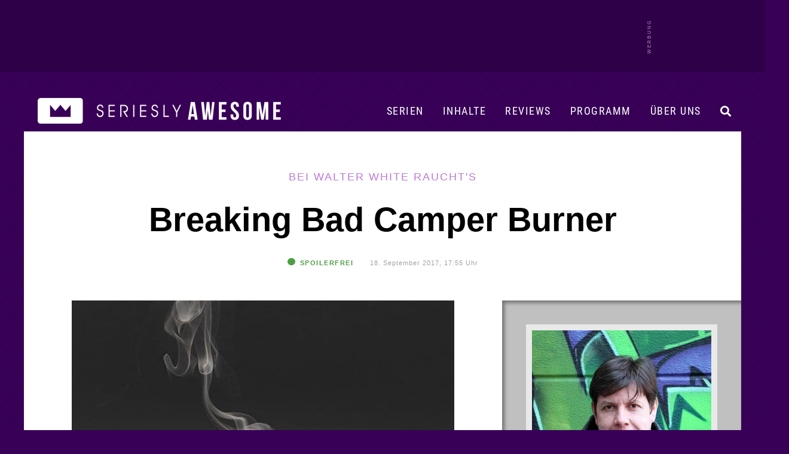

--- FILE ---
content_type: text/html; charset=UTF-8
request_url: https://www.serieslyawesome.tv/breaking-bad-camper-burner/
body_size: 24084
content:
<!DOCTYPE html>
<html xmlns="http://www.w3.org/1999/xhtml" lang="de">
<head>
<meta http-equiv="Content-Type" content="text/html; charset=utf-8">
<!--[if IE]><meta http-equiv='X-UA-Compatible' content='IE=edge'><![endif]-->
<title>Breaking Bad Camper Burner - Bei Walter White raucht's</title>
<meta name="keywords" content="Serien, TV-Serien, TV, Serien-Blog, Fernsehen, Serienblog, Blog, Streaming" />
<meta name="viewport" content="width=device-width, initial-scale=1">
<meta name="referrer" content="unsafe-url">
<meta name="robots" content="max-image-preview:large">

	
	<link rel='stylesheet' id='style-css' href='/wp-content/themes/pulse/style-single.css?ver=202512100748' type='text/css' media='all' />	

	
	<link rel="preload" href="/wp-content/themes/pulse/images/sAWE-headlogo-breit.png" as="image">	
	<link rel="preload" href="/wp-content/themes/pulse/images/sAWE-headlogo-breit_ON.png" as="image">
	
<link rel="apple-touch-icon" href="https://www.serieslyawesome.tv/wp-content/iOS-Icon.png" />
<link rel="pingback" href="https://www.serieslyawesome.tv/xmlrpc.php" />
	
<script>var uuSymplr,allCookiesSymplr=document.cookie.split(";").map((e=>e.split("="))).reduce(((e,[i,o])=>({...e,[i.trim()]:decodeURIComponent(o)})),{});function createCookieSymplr(e,i){var o=e;if(void 0===(uuSymplr=allCookiesSymplr.uniqueUser)){let e=(Date.now()+window.navigator.userAgent+websiteSymplr).toString();uuSymplr=sha256(e),document.cookie=`uniqueUser=${uuSymplr};path=/;SameSite=Strict; Secure`}if(o){var u=allCookiesSymplr.uniqueUserLi;void 0===u&&(u=sha256(i),document.cookie=`uniqueUserLi=${u};path=/;SameSite=Strict; Secure`),uuSymplr=u}else document.cookie="uniqueUserLi=; max-age=0"}</script>
<script defer src="https://cdns.symplr.de/serieslyawesome.tv/serieslyawesome.js"></script>
	
<!-- Google tag (gtag.js) -->
<script defer src="https://www.googletagmanager.com/gtag/js?id=G-QRM1KL91YG"></script>
<script>
// Disable tracking if the opt-out cookie exists.
var disableStr = 'ga-disable-G-QRM1KL91YG';
if (document.cookie.indexOf(disableStr + '=true') > -1) {
   window['ga-disable-G-QRM1KL91YG'] = true; //this is what disables the tracking, note the measurement ID
}
  window.dataLayer = window.dataLayer || [];
  function gtag(){dataLayer.push(arguments);}
  gtag('js', new Date());

  gtag('config', 'G-QRM1KL91YG');
	
// Opt-out function (this function is unchanged)
function gaOptout() {
  	document.cookie = disableStr + '=true; expires=Thu, 31 Dec 2099 23:59:59 UTC; path=/';
  	window[disableStr] = true;
	alert("Google Analytics Opt-out erfolgreich.");
}
</script>	
	
<script async src="https://pagead2.googlesyndication.com/pagead/js/adsbygoogle.js?client=ca-pub-2503350391045441"
     crossorigin="anonymous"></script>

	
<script>function loadAsync(e,t){var a,n=!1;a=document.createElement("script"),a.type="text/javascript",a.src=e,a.onreadystatechange=function(){n||this.readyState&&"complete"!=this.readyState||(n=!0,"function"==typeof t&&t())},a.onload=a.onreadystatechange,document.getElementsByTagName("head")[0].appendChild(a)}</script>
<meta name='robots' content='index, follow, max-image-preview:large, max-snippet:-1, max-video-preview:-1' />

	<!-- This site is optimized with the Yoast SEO plugin v26.6 - https://yoast.com/wordpress/plugins/seo/ -->
	<meta name="description" content="Wer noch ein nettes Spielzeug für seinen Schreibtisch sucht, wird hier vielleicht fündig: Dieser aus &quot;Breaking Bad&quot; bekannte Camper sendet bei bedarf" />
	<link rel="canonical" href="https://www.serieslyawesome.tv/breaking-bad-camper-burner/" />
	<meta property="og:locale" content="de_DE" />
	<meta property="og:type" content="article" />
	<meta property="og:title" content="Breaking Bad Camper Burner &#8211; Bei Walter White raucht&#039;s" />
	<meta property="og:description" content="Wer noch ein nettes Spielzeug für seinen Schreibtisch sucht, wird hier vielleicht fündig: Dieser aus &quot;Breaking Bad&quot; bekannte Camper sendet bei bedarf" />
	<meta property="og:url" content="https://www.serieslyawesome.tv/breaking-bad-camper-burner/" />
	<meta property="og:site_name" content="seriesly AWESOME" />
	<meta property="article:publisher" content="http://www.facebook.com/serieslyawesome" />
	<meta property="article:published_time" content="2017-09-18T15:55:37+00:00" />
	<meta property="og:image" content="https://www.serieslyawesome.tv/wp-content/uploads/2017/09/jsss_breaking_bad_incense_final.jpg" />
	<meta property="og:image:width" content="640" />
	<meta property="og:image:height" content="436" />
	<meta property="og:image:type" content="image/jpeg" />
	<meta name="author" content="Michael" />
	<meta name="twitter:card" content="summary_large_image" />
	<meta name="twitter:creator" content="@serieslyawesome" />
	<meta name="twitter:site" content="@serieslyawesome" />
	<meta name="twitter:label1" content="Verfasst von" />
	<meta name="twitter:data1" content="Michael" />
	<script type="application/ld+json" class="yoast-schema-graph">{"@context":"https://schema.org","@graph":[{"@type":"Article","@id":"https://www.serieslyawesome.tv/breaking-bad-camper-burner/#article","isPartOf":{"@id":"https://www.serieslyawesome.tv/breaking-bad-camper-burner/"},"author":{"name":"Michael","@id":"https://www.serieslyawesome.tv/#/schema/person/fb01c29c4616bc964dcf8f046cdc6e6d"},"headline":"Breaking Bad Camper Burner","datePublished":"2017-09-18T15:55:37+00:00","mainEntityOfPage":{"@id":"https://www.serieslyawesome.tv/breaking-bad-camper-burner/"},"wordCount":72,"commentCount":0,"publisher":{"@id":"https://www.serieslyawesome.tv/#organization"},"image":{"@id":"https://www.serieslyawesome.tv/breaking-bad-camper-burner/#primaryimage"},"thumbnailUrl":"https://www.serieslyawesome.tv/wp-content/uploads/2017/09/jsss_breaking_bad_incense_final.jpg","keywords":["Fun","nerd"],"articleSection":["Breaking Bad"],"inLanguage":"de","potentialAction":[{"@type":"CommentAction","name":"Comment","target":["https://www.serieslyawesome.tv/breaking-bad-camper-burner/#respond"]}]},{"@type":"WebPage","@id":"https://www.serieslyawesome.tv/breaking-bad-camper-burner/","url":"https://www.serieslyawesome.tv/breaking-bad-camper-burner/","name":"Breaking Bad Camper Burner &#8211; Bei Walter White raucht's","isPartOf":{"@id":"https://www.serieslyawesome.tv/#website"},"primaryImageOfPage":{"@id":"https://www.serieslyawesome.tv/breaking-bad-camper-burner/#primaryimage"},"image":{"@id":"https://www.serieslyawesome.tv/breaking-bad-camper-burner/#primaryimage"},"thumbnailUrl":"https://www.serieslyawesome.tv/wp-content/uploads/2017/09/jsss_breaking_bad_incense_final.jpg","datePublished":"2017-09-18T15:55:37+00:00","description":"Wer noch ein nettes Spielzeug für seinen Schreibtisch sucht, wird hier vielleicht fündig: Dieser aus \"Breaking Bad\" bekannte Camper sendet bei bedarf","breadcrumb":{"@id":"https://www.serieslyawesome.tv/breaking-bad-camper-burner/#breadcrumb"},"inLanguage":"de","potentialAction":[{"@type":"ReadAction","target":["https://www.serieslyawesome.tv/breaking-bad-camper-burner/"]}]},{"@type":"ImageObject","inLanguage":"de","@id":"https://www.serieslyawesome.tv/breaking-bad-camper-burner/#primaryimage","url":"https://www.serieslyawesome.tv/wp-content/uploads/2017/09/jsss_breaking_bad_incense_final.jpg","contentUrl":"https://www.serieslyawesome.tv/wp-content/uploads/2017/09/jsss_breaking_bad_incense_final.jpg","width":640,"height":436},{"@type":"BreadcrumbList","@id":"https://www.serieslyawesome.tv/breaking-bad-camper-burner/#breadcrumb","itemListElement":[{"@type":"ListItem","position":1,"name":"Home","item":"https://www.serieslyawesome.tv/"},{"@type":"ListItem","position":2,"name":"Breaking Bad Camper Burner"}]},{"@type":"WebSite","@id":"https://www.serieslyawesome.tv/#website","url":"https://www.serieslyawesome.tv/","name":"seriesly AWESOME","description":"Das Blog-Zuhause der besten Serien!","publisher":{"@id":"https://www.serieslyawesome.tv/#organization"},"potentialAction":[{"@type":"SearchAction","target":{"@type":"EntryPoint","urlTemplate":"https://www.serieslyawesome.tv/?s={search_term_string}"},"query-input":{"@type":"PropertyValueSpecification","valueRequired":true,"valueName":"search_term_string"}}],"inLanguage":"de"},{"@type":"Organization","@id":"https://www.serieslyawesome.tv/#organization","name":"seriesly AWESOME","alternateName":"sAWE.tv","url":"https://www.serieslyawesome.tv/","logo":{"@type":"ImageObject","inLanguage":"de","@id":"https://www.serieslyawesome.tv/#/schema/logo/image/","url":"https://www.serieslyawesome.tv/wp-content/uploads/2015/04/sAWE_Logo_lila.jpg","contentUrl":"https://www.serieslyawesome.tv/wp-content/uploads/2015/04/sAWE_Logo_lila.jpg","width":562,"height":202,"caption":"seriesly AWESOME"},"image":{"@id":"https://www.serieslyawesome.tv/#/schema/logo/image/"},"sameAs":["http://www.facebook.com/serieslyawesome","https://x.com/serieslyawesome","http://www.youtube.com/serieslyawesome"]},{"@type":"Person","@id":"https://www.serieslyawesome.tv/#/schema/person/fb01c29c4616bc964dcf8f046cdc6e6d","name":"Michael","description":"Lebt und arbeitet in Waltrop; ist als Texter und Fotograf für verschiedene Medien, Organisationen und Agenturen tätig. Hat unter anderem Theater-, Film- und Fernsehwissenschaft in Bochum studiert und ist Serienfan seit den Zeiten von ALF, Knight Rider, Ein Colt für alle Fälle, Trio mit vier Fäusten usw. Hat 32 Jahre lang keine Folge der Lindenstraße verpasst.","sameAs":["http://www.michael-braun.de","Twin Peaks, Battlestar Galactica, Caprica, Marvel’s Agents of S.H.I.E.L.D., Rectify, Game of Thrones, Lost, Sherlock, Justified, Fleabag."],"url":"https://www.serieslyawesome.tv/author/michael/"}]}</script>
	<!-- / Yoast SEO plugin. -->


<script type="text/javascript" id="wpp-js" src="https://www.serieslyawesome.tv/wp-content/plugins/wordpress-popular-posts/assets/js/wpp.min.js?ver=7.3.6" data-sampling="0" data-sampling-rate="1" data-api-url="https://www.serieslyawesome.tv/wp-json/wordpress-popular-posts" data-post-id="71076" data-token="47163cc945" data-lang="0" data-debug="0"></script>
<link rel="alternate" title="oEmbed (JSON)" type="application/json+oembed" href="https://www.serieslyawesome.tv/wp-json/oembed/1.0/embed?url=https%3A%2F%2Fwww.serieslyawesome.tv%2Fbreaking-bad-camper-burner%2F" />
<link rel="alternate" title="oEmbed (XML)" type="text/xml+oembed" href="https://www.serieslyawesome.tv/wp-json/oembed/1.0/embed?url=https%3A%2F%2Fwww.serieslyawesome.tv%2Fbreaking-bad-camper-burner%2F&#038;format=xml" />
<style id='wp-img-auto-sizes-contain-inline-css' type='text/css'>
img:is([sizes=auto i],[sizes^="auto," i]){contain-intrinsic-size:3000px 1500px}
/*# sourceURL=wp-img-auto-sizes-contain-inline-css */
</style>
<link rel='stylesheet' id='wpo_min-header-0-css' href='https://www.serieslyawesome.tv/wp-content/cache/wpo-minify/1767684788/assets/wpo-minify-header-aadd35b1.min.css' type='text/css' media='all' />
<script type="text/javascript" src="https://www.serieslyawesome.tv/wp-includes/js/jquery/jquery.min.js" id="jquery-core-js"></script>
            <style id="wpp-loading-animation-styles">@-webkit-keyframes bgslide{from{background-position-x:0}to{background-position-x:-200%}}@keyframes bgslide{from{background-position-x:0}to{background-position-x:-200%}}.wpp-widget-block-placeholder,.wpp-shortcode-placeholder{margin:0 auto;width:60px;height:3px;background:#dd3737;background:linear-gradient(90deg,#dd3737 0%,#571313 10%,#dd3737 100%);background-size:200% auto;border-radius:3px;-webkit-animation:bgslide 1s infinite linear;animation:bgslide 1s infinite linear}</style>
            <style type="text/css"></style>
<link rel="icon" href="https://www.serieslyawesome.tv/wp-content/uploads/2017/10/cropped-Unbenannt-1-1.jpg" sizes="32x32" />
<link rel="icon" href="https://www.serieslyawesome.tv/wp-content/uploads/2017/10/cropped-Unbenannt-1-1.jpg" sizes="192x192" />
<link rel="apple-touch-icon" href="https://www.serieslyawesome.tv/wp-content/uploads/2017/10/cropped-Unbenannt-1-1.jpg" />
<meta name="msapplication-TileImage" content="https://www.serieslyawesome.tv/wp-content/uploads/2017/10/cropped-Unbenannt-1-1.jpg" />
<noscript><style id="rocket-lazyload-nojs-css">.rll-youtube-player, [data-lazy-src]{display:none !important;}</style></noscript>	

<style id='global-styles-inline-css' type='text/css'>
:root{--wp--preset--aspect-ratio--square: 1;--wp--preset--aspect-ratio--4-3: 4/3;--wp--preset--aspect-ratio--3-4: 3/4;--wp--preset--aspect-ratio--3-2: 3/2;--wp--preset--aspect-ratio--2-3: 2/3;--wp--preset--aspect-ratio--16-9: 16/9;--wp--preset--aspect-ratio--9-16: 9/16;--wp--preset--color--black: #000000;--wp--preset--color--cyan-bluish-gray: #abb8c3;--wp--preset--color--white: #ffffff;--wp--preset--color--pale-pink: #f78da7;--wp--preset--color--vivid-red: #cf2e2e;--wp--preset--color--luminous-vivid-orange: #ff6900;--wp--preset--color--luminous-vivid-amber: #fcb900;--wp--preset--color--light-green-cyan: #7bdcb5;--wp--preset--color--vivid-green-cyan: #00d084;--wp--preset--color--pale-cyan-blue: #8ed1fc;--wp--preset--color--vivid-cyan-blue: #0693e3;--wp--preset--color--vivid-purple: #9b51e0;--wp--preset--gradient--vivid-cyan-blue-to-vivid-purple: linear-gradient(135deg,rgb(6,147,227) 0%,rgb(155,81,224) 100%);--wp--preset--gradient--light-green-cyan-to-vivid-green-cyan: linear-gradient(135deg,rgb(122,220,180) 0%,rgb(0,208,130) 100%);--wp--preset--gradient--luminous-vivid-amber-to-luminous-vivid-orange: linear-gradient(135deg,rgb(252,185,0) 0%,rgb(255,105,0) 100%);--wp--preset--gradient--luminous-vivid-orange-to-vivid-red: linear-gradient(135deg,rgb(255,105,0) 0%,rgb(207,46,46) 100%);--wp--preset--gradient--very-light-gray-to-cyan-bluish-gray: linear-gradient(135deg,rgb(238,238,238) 0%,rgb(169,184,195) 100%);--wp--preset--gradient--cool-to-warm-spectrum: linear-gradient(135deg,rgb(74,234,220) 0%,rgb(151,120,209) 20%,rgb(207,42,186) 40%,rgb(238,44,130) 60%,rgb(251,105,98) 80%,rgb(254,248,76) 100%);--wp--preset--gradient--blush-light-purple: linear-gradient(135deg,rgb(255,206,236) 0%,rgb(152,150,240) 100%);--wp--preset--gradient--blush-bordeaux: linear-gradient(135deg,rgb(254,205,165) 0%,rgb(254,45,45) 50%,rgb(107,0,62) 100%);--wp--preset--gradient--luminous-dusk: linear-gradient(135deg,rgb(255,203,112) 0%,rgb(199,81,192) 50%,rgb(65,88,208) 100%);--wp--preset--gradient--pale-ocean: linear-gradient(135deg,rgb(255,245,203) 0%,rgb(182,227,212) 50%,rgb(51,167,181) 100%);--wp--preset--gradient--electric-grass: linear-gradient(135deg,rgb(202,248,128) 0%,rgb(113,206,126) 100%);--wp--preset--gradient--midnight: linear-gradient(135deg,rgb(2,3,129) 0%,rgb(40,116,252) 100%);--wp--preset--font-size--small: 13px;--wp--preset--font-size--medium: 20px;--wp--preset--font-size--large: 36px;--wp--preset--font-size--x-large: 42px;--wp--preset--spacing--20: 0.44rem;--wp--preset--spacing--30: 0.67rem;--wp--preset--spacing--40: 1rem;--wp--preset--spacing--50: 1.5rem;--wp--preset--spacing--60: 2.25rem;--wp--preset--spacing--70: 3.38rem;--wp--preset--spacing--80: 5.06rem;--wp--preset--shadow--natural: 6px 6px 9px rgba(0, 0, 0, 0.2);--wp--preset--shadow--deep: 12px 12px 50px rgba(0, 0, 0, 0.4);--wp--preset--shadow--sharp: 6px 6px 0px rgba(0, 0, 0, 0.2);--wp--preset--shadow--outlined: 6px 6px 0px -3px rgb(255, 255, 255), 6px 6px rgb(0, 0, 0);--wp--preset--shadow--crisp: 6px 6px 0px rgb(0, 0, 0);}:where(.is-layout-flex){gap: 0.5em;}:where(.is-layout-grid){gap: 0.5em;}body .is-layout-flex{display: flex;}.is-layout-flex{flex-wrap: wrap;align-items: center;}.is-layout-flex > :is(*, div){margin: 0;}body .is-layout-grid{display: grid;}.is-layout-grid > :is(*, div){margin: 0;}:where(.wp-block-columns.is-layout-flex){gap: 2em;}:where(.wp-block-columns.is-layout-grid){gap: 2em;}:where(.wp-block-post-template.is-layout-flex){gap: 1.25em;}:where(.wp-block-post-template.is-layout-grid){gap: 1.25em;}.has-black-color{color: var(--wp--preset--color--black) !important;}.has-cyan-bluish-gray-color{color: var(--wp--preset--color--cyan-bluish-gray) !important;}.has-white-color{color: var(--wp--preset--color--white) !important;}.has-pale-pink-color{color: var(--wp--preset--color--pale-pink) !important;}.has-vivid-red-color{color: var(--wp--preset--color--vivid-red) !important;}.has-luminous-vivid-orange-color{color: var(--wp--preset--color--luminous-vivid-orange) !important;}.has-luminous-vivid-amber-color{color: var(--wp--preset--color--luminous-vivid-amber) !important;}.has-light-green-cyan-color{color: var(--wp--preset--color--light-green-cyan) !important;}.has-vivid-green-cyan-color{color: var(--wp--preset--color--vivid-green-cyan) !important;}.has-pale-cyan-blue-color{color: var(--wp--preset--color--pale-cyan-blue) !important;}.has-vivid-cyan-blue-color{color: var(--wp--preset--color--vivid-cyan-blue) !important;}.has-vivid-purple-color{color: var(--wp--preset--color--vivid-purple) !important;}.has-black-background-color{background-color: var(--wp--preset--color--black) !important;}.has-cyan-bluish-gray-background-color{background-color: var(--wp--preset--color--cyan-bluish-gray) !important;}.has-white-background-color{background-color: var(--wp--preset--color--white) !important;}.has-pale-pink-background-color{background-color: var(--wp--preset--color--pale-pink) !important;}.has-vivid-red-background-color{background-color: var(--wp--preset--color--vivid-red) !important;}.has-luminous-vivid-orange-background-color{background-color: var(--wp--preset--color--luminous-vivid-orange) !important;}.has-luminous-vivid-amber-background-color{background-color: var(--wp--preset--color--luminous-vivid-amber) !important;}.has-light-green-cyan-background-color{background-color: var(--wp--preset--color--light-green-cyan) !important;}.has-vivid-green-cyan-background-color{background-color: var(--wp--preset--color--vivid-green-cyan) !important;}.has-pale-cyan-blue-background-color{background-color: var(--wp--preset--color--pale-cyan-blue) !important;}.has-vivid-cyan-blue-background-color{background-color: var(--wp--preset--color--vivid-cyan-blue) !important;}.has-vivid-purple-background-color{background-color: var(--wp--preset--color--vivid-purple) !important;}.has-black-border-color{border-color: var(--wp--preset--color--black) !important;}.has-cyan-bluish-gray-border-color{border-color: var(--wp--preset--color--cyan-bluish-gray) !important;}.has-white-border-color{border-color: var(--wp--preset--color--white) !important;}.has-pale-pink-border-color{border-color: var(--wp--preset--color--pale-pink) !important;}.has-vivid-red-border-color{border-color: var(--wp--preset--color--vivid-red) !important;}.has-luminous-vivid-orange-border-color{border-color: var(--wp--preset--color--luminous-vivid-orange) !important;}.has-luminous-vivid-amber-border-color{border-color: var(--wp--preset--color--luminous-vivid-amber) !important;}.has-light-green-cyan-border-color{border-color: var(--wp--preset--color--light-green-cyan) !important;}.has-vivid-green-cyan-border-color{border-color: var(--wp--preset--color--vivid-green-cyan) !important;}.has-pale-cyan-blue-border-color{border-color: var(--wp--preset--color--pale-cyan-blue) !important;}.has-vivid-cyan-blue-border-color{border-color: var(--wp--preset--color--vivid-cyan-blue) !important;}.has-vivid-purple-border-color{border-color: var(--wp--preset--color--vivid-purple) !important;}.has-vivid-cyan-blue-to-vivid-purple-gradient-background{background: var(--wp--preset--gradient--vivid-cyan-blue-to-vivid-purple) !important;}.has-light-green-cyan-to-vivid-green-cyan-gradient-background{background: var(--wp--preset--gradient--light-green-cyan-to-vivid-green-cyan) !important;}.has-luminous-vivid-amber-to-luminous-vivid-orange-gradient-background{background: var(--wp--preset--gradient--luminous-vivid-amber-to-luminous-vivid-orange) !important;}.has-luminous-vivid-orange-to-vivid-red-gradient-background{background: var(--wp--preset--gradient--luminous-vivid-orange-to-vivid-red) !important;}.has-very-light-gray-to-cyan-bluish-gray-gradient-background{background: var(--wp--preset--gradient--very-light-gray-to-cyan-bluish-gray) !important;}.has-cool-to-warm-spectrum-gradient-background{background: var(--wp--preset--gradient--cool-to-warm-spectrum) !important;}.has-blush-light-purple-gradient-background{background: var(--wp--preset--gradient--blush-light-purple) !important;}.has-blush-bordeaux-gradient-background{background: var(--wp--preset--gradient--blush-bordeaux) !important;}.has-luminous-dusk-gradient-background{background: var(--wp--preset--gradient--luminous-dusk) !important;}.has-pale-ocean-gradient-background{background: var(--wp--preset--gradient--pale-ocean) !important;}.has-electric-grass-gradient-background{background: var(--wp--preset--gradient--electric-grass) !important;}.has-midnight-gradient-background{background: var(--wp--preset--gradient--midnight) !important;}.has-small-font-size{font-size: var(--wp--preset--font-size--small) !important;}.has-medium-font-size{font-size: var(--wp--preset--font-size--medium) !important;}.has-large-font-size{font-size: var(--wp--preset--font-size--large) !important;}.has-x-large-font-size{font-size: var(--wp--preset--font-size--x-large) !important;}
/*# sourceURL=global-styles-inline-css */
</style>
</head>

<body class="wp-singular post-template-default single single-post postid-71076 single-format-standard wp-theme-pulse">
	
<a id="headertop"></a>

<div id="mobilemenuhidden">
		<div id="mmhwrap">
			<i class="fas fa-times menuclose"></i>	
			<a href="https://www.serieslyawesome.tv/serien/">Serien</a>
			<a href="https://www.serieslyawesome.tv/category/serien/review/">Reviews</a>
			<a href="https://www.serieslyawesome.tv/tag/trailer/">Trailer</a>
			<a href="https://www.serieslyawesome.tv/tag/programm/">Programm</a>
			<a href="https://www.serieslyawesome.tv/uber-uns/">Über uns</a>
			<form id="searchform2" action="https://www.serieslyawesome.tv/" method="get">
				<input id="s2" class="text" type="text" name="s" value="" placeholder="&#xF002;" />
				<button type="submit" class="mmhb"><i class="fas fa-search"></i></button>
			</form>
		</div>
</div>
	
	
<div id="shareglobal" class="sharesb shareclose">
	<div id="sharewrap">
		<div id="hover-info">
			<span id="hoverfb">Auf Facebook teilen</span>
			<span id="hovertw">Auf Twitter teilen</span>
			<span id="hovercross">Teilen abbrechen...</span>
			<span id="hoverpin">Auf Pinterest teilen</span>
			<span id="hoverpock">In Pocket speichern</span>
			<span id="hovermail">Per Mail versenden</span>
		</div>
<a href="https://www.facebook.com/sharer/sharer.php?u=https://www.serieslyawesome.tv/breaking-bad-camper-burner/?utm_source=social&utm_medium=facebook&utm_campaign=globalsharebuttons" class="fbsharebottom" title="auf Facebook teilen" alt="auf Facebook teilen" target="_blank"><i class="fab fa-facebook-square"></i></a>
<a href="http://twitter.com/intent/tweet?text=Breaking Bad Camper Burner - Bei+Walter+White+raucht%27s: https://www.serieslyawesome.tv/breaking-bad-camper-burner/%20via%20@serieslyAWESOME" class="twsharebottom" title="auf Twitter teilen" alt="auf Twitter teilen"  target="_blank"><i class="fab fa-twitter"></i></a>
		<a class="sharecross" href="#" title="Teilen abbrechen" alt="doch nicht teilen"><i id="teilencross" class="fas fa-times teilenicon"></i></a>
<a href="https://pinterest.com/pin/create/button/?url=https://www.serieslyawesome.tv/breaking-bad-camper-burner/&media=https://www.serieslyawesome.tv/wp-content/uploads/2017/09/jsss_breaking_bad_incense_final.jpg&description=Breaking Bad Camper Burner" target="_blank" title="Bei Pinterest teilen" alt="Bei Pinterest teilen" class="pinsharebottom"><i class="fab fa-pinterest-square"></i></a>
<a href="https://getpocket.com/edit.php?url=https://www.serieslyawesome.tv/breaking-bad-camper-burner/" target="_blank" title="Bei Pocket speichern" alt="Bei Pocket speichern" class="pocksharebottom"><i class="fab fa-get-pocket"></i></a>
	<a href="mailto:?subject=Breaking Bad Camper Burner&amp;body=Schau dir das mal an: https://www.serieslyawesome.tv/breaking-bad-camper-burner/" class="mailsharebottom" title="per Mail teilen" alt="per Mail teilen" target="_blank"><i class="fas fa-envelope"></i></a>
</div><!-- /#sharewrap -->
	</div><!-- /#shareglobal.sharesb -->

	
	<div id="werbebannerheader3">
		<div id="werbebannerheader3wrap">	
			<div id="serieslyawesome.tv_incontent_1" class="skyscraper"></div>
		</div>
	</div>	

<div id="container" class="contsingle">
	
<header id="header" class="nothp">


			
		<div id="headerfiller"></div>
		
	
<div id="navbar" class="single">
	
	
			<div id="logo">
				<a href="https://www.serieslyawesome.tv" title="Das Blog-Zuhause der besten Serien!" class="newheaderlogo">
				</a>
			</div><!-- /#logo -->
			<div id="logomob">
				<a href="https://www.serieslyawesome.tv" title="Das Blog-Zuhause der besten Serien!">
					<img src="data:image/svg+xml,%3Csvg%20xmlns='http://www.w3.org/2000/svg'%20viewBox='0%200%20500%20161'%3E%3C/svg%3E" width="500" height="161" alt="seriesly AWESOME" data-lazy-src="https://www.serieslyAWESOME.tv/wp-content/themes/pulse/images/sAWE-Headerlogo-desktop9.png" /><noscript><img src="https://www.serieslyAWESOME.tv/wp-content/themes/pulse/images/sAWE-Headerlogo-desktop9.png" width="500" height="161" alt="seriesly AWESOME" /></noscript>
				</a>
			</div><!-- /#logo -->
	
<div class="showmobile">
		<div id="mobilemenu">
			<i class="fas fa-bars menuopen"></i>	
		</div>
</div>

	<div class="showdesktop">	
		<div id="desktopmenu">
			<div id="desktopnavi">
				<i id="searchiconnav" class="nav-i fas fa-search"></i>
				<a href="https://www.serieslyawesome.tv/uber-uns/" id="navwir" class="nav-a">Über uns</a>
				<a href="https://www.serieslyawesome.tv/tag/programm/" id="navprogramm" class="nav-a">Programm</a>
				<a href="https://www.serieslyawesome.tv/category/serien/review/" id="navreviews" class="nav-a">Reviews</a>
				<a href="https://www.serieslyawesome.tv/serien/" id="navinhalte" class="nav-a">Inhalte</a>
				<a href="https://www.serieslyawesome.tv/serien/" id="navserien" class="nav-a">Serien</a>
			</div>
			<div id="menuserien" class="submenu">
				<div id="spalte2" class="spalte">
					<h3><a href="https://www.serieslyawesome.tv/category/animiert/" alt="Animierte Serien" title="Animierte Serien">Animierte Serien</a><span class="pfeil">▼</span></h3>
					<div id="schub2" class="schublade">
						<a href="https://www.serieslyawesome.tv/category/animiert/adventure-time/" alt="Adventure Time" title="Adventure Time">Adventure Time</a>
						<a href="http://www.serieslyawesome.tv/category/animiert/the-simpsons/" alt="Die Simpsons" title="Die Simpsons">Die Simpsons</a>
						<a href="https://www.serieslyawesome.tv/category/animiert/dragon-ball/" alt="Dragon Ball" title="Dragon Ball">Dragon Ball</a>
						<a href="https://www.serieslyawesome.tv/category/animiert/family-guy/" alt="Family Guy" title="Family Guy">Family Guy</a>
						<a href="http://www.serieslyawesome.tv/category/animiert/futurama/" alt="Futurama" title="Futurama">Futurama</a>
						<a href="https://www.serieslyawesome.tv/category/animiert/invincible/" alt="Invincible" title="Invincible">Invincible</a>
						<a href="https://www.serieslyawesome.tv/category/fantasy-scifi/love-death-robots/" alt="Love, Death + Robots" title="Love, Death + Robots">Love, Death + Robots</a>
						<a href="https://www.serieslyawesome.tv/category/animiert/peanuts/" alt="Peanuts" title="Peanuts">Peanuts</a>
						<a href="http://www.serieslyawesome.tv/category/animiert/rick-and-morty/" alt="Rick and Morty" title="Rick and Morty">Rick and Morty</a>
						<a href="https://www.serieslyawesome.tv/category/animiert/solar-opposites/" alt="Solar Opposites" title="Solar Opposites">Solar Opposites</a>
						<a href="http://www.serieslyawesome.tv/category/animiert/south-park/" alt="South Park" title="South Park">South Park</a>
						<a href="http://www.serieslyawesome.tv/category/animiert/spongebob-squarepants/" alt="Spongebob Schwammkopf" title="Spongebob Schwammkopf">Spongebob Schwammkopf</a>
						<a href="https://www.serieslyawesome.tv/serien/#serienarchiv_animiert" alt="Weitere animierte Serien" title="Weitere animierte Serien" class="mehrSerien">+ MEHR</a>
					</div>
				</div>
				<div id="spalte3" class="spalte">
					<h3><a href="https://www.serieslyawesome.tv/category/comedy/" alt="Comedy-Serien" title="Comedy-Serien">Comedy-Serien</a><span class="pfeil">▼</span></h3>
					<div id="schub3" class="schublade">
						<a href="https://www.serieslyawesome.tv/category/comedy/barry/" alt="BARRY" title="BARRY">BARRY</a>
						<a href="https://www.serieslyawesome.tv/category/comedy/community/" alt="Community" title="Community">Community</a>
						<a href="https://www.serieslyawesome.tv/category/comedy/friends/" alt="Friends" title="Friends">Friends</a>
						<a href="https://www.serieslyawesome.tv/category/comedy/its-always-sunny-in-philadelphia/" alt="It’s Always Sunny In Philadelphia" title="It’s Always Sunny In Philadelphia">It’s Always Sunny in ...</a>
						<a href="https://www.serieslyawesome.tv/category/comedy/lol-last-one-laughing/" alt="LOL: Last One Laughing" title="LOL: Last One Laughing">LOL: Last One Laughing</a>
						<a href="https://www.serieslyawesome.tv/category/comedy/mythic-quest/" alt="Mythic Quest" title="Mythic Quest">Mythic Quest</a>
						<a href="https://www.serieslyawesome.tv/category/comedy/seinfeld/" alt="Seinfeld" title="Seinfeld">Seinfeld</a>
						<a href="https://www.serieslyawesome.tv/category/comedy/ted-lasso/" alt="Ted Lasso" title="Ted Lasso">Ted Lasso</a>
						<a href="https://www.serieslyawesome.tv/category/comedy/the-afterparty/" alt="The Afterparty" title="The Afterparty">The Afterparty</a>
						<a href="https://www.serieslyawesome.tv/category/comedy/the-big-door-prize/" alt="The Big Door Prize" title="The Big Door Prize">The Big Door Prize</a>
						<a href="https://www.serieslyawesome.tv/category/comedy/the-office/" alt="The Office" title="The Office">The Office</a>
						<a href="https://www.serieslyawesome.tv/category/comedy/trying/" alt="Trying" title="Trying">Trying</a>
						<a href="https://www.serieslyawesome.tv/serien/#serienarchiv_comedy" alt="Weitere Comedy-Serien" title="Weitere Comedy-Serien" class="mehrSerien">+ MEHR</a>
					</div>
				</div>
				<div id="spalte4" class="spalte">
					<h3><a href="https://www.serieslyawesome.tv/category/drama/" alt="Drama-Serien" title="Drama-Serien">Drama-Serien</a><span class="pfeil">▼</span></h3>
					<div id="schub4" class="schublade">
						<a href="https://www.serieslyawesome.tv/category/drama/breaking-bad/" alt="Breaking Bad" title="Breaking Bad">Breaking Bad</a>
						<a href="https://www.serieslyawesome.tv/category/drama/bridgerton/" alt="Bridgerton" title="Bridgerton">Bridgerton</a>
						<a href="https://www.serieslyawesome.tv/category/drama/dexter/" alt="Dexter" title="Dexter">Dexter</a>
						<a href="https://www.serieslyawesome.tv/category/drama/fargo/" alt="Fargo" title="Fargo">Fargo</a>
						<a href="https://www.serieslyawesome.tv/category/drama/only-murders-in-the-building/" alt="Only Murders in the Building" title="Only Murders in the Building">Only Murders in the Building</a>
						<a href="https://www.serieslyawesome.tv/tag/shogun/" alt="Shogun" title="Shogun">Shogun</a>
						<a href="https://www.serieslyawesome.tv/category/drama/squid-game/" alt="Squid Game" title="Squid Game">Squid Game</a>
						<a href="https://www.serieslyawesome.tv/tag/the-bear/" alt="The Bear" title="The Bear">The Bear</a>
						<a href="https://www.serieslyawesome.tv/category/drama/the-blacklist/" alt="The Blacklist" title="The Blacklist">The Blacklist</a>
						<a href="https://www.serieslyawesome.tv/category/drama/the-good-doctor/" alt="The Good Doctor" title="The Good Doctor">The Good Doctor</a>
						<a href="https://www.serieslyawesome.tv/category/drama/true-detective/" alt="True Detective" title="True Detective">True Detective</a>
						<a href="https://www.serieslyawesome.tv/tag/yellowstone/" alt="Yellowstone" title="Yellowstone">Yellowstone</a>
						<a href="https://www.serieslyawesome.tv/serien/#serienarchiv_drama" alt="Weitere Drama-Serien" title="Weitere Drama-Serien" class="mehrSerien">+ MEHR</a>
					</div>
				</div>
				<div id="spalte5" class="spalte">
					<h3><a href="https://www.serieslyawesome.tv/category/fantasy-scifi/" alt="SciFantasy-Serien" title="SciFantasy-Serien">SciFantasy-Serien</a><span class="pfeil">▼</span></h3>
					<div id="schub5" class="schublade">
						<a href="https://www.serieslyawesome.tv/category/fantasy-scifi/american-horror-story/" alt="American Horror Story" title="American Horror Story">American Horror Story</a>
						<a href="https://www.serieslyawesome.tv/category/fantasy-scifi/black-mirror/" alt="Black Mirror" title="Black Mirror">Black Mirror</a>
						<a href="https://www.serieslyawesome.tv/category/fantasy-scifi/der-herr-der-ringe/" alt="Der Herr der Ringe" title="Der Herr der Ringe">Der Herr der Ringe</a>
						<a href="https://www.serieslyawesome.tv/category/fantasy-scifi/fallout/" alt="Fallout" title="Fallout">Fallout</a>
						<a href="https://www.serieslyawesome.tv/category/fantasy-scifi/game-of-thrones/house-of-the-dragon/" alt="House of the Dragon" title="House of the Dragon">House of the Dragon</a>
						<a href="https://www.serieslyawesome.tv/category/fantasy-scifi/outlander/" alt="Outlander" title="Outlander">Outlander</a>
						<a href="https://www.serieslyawesome.tv/category/fantasy-scifi/severance/" alt="Severance" title="Severance">Severance</a>
						<a href="https://www.serieslyawesome.tv/category/scifantasy/star-trek/" alt="Star Trek" title="Star Trek">Star Trek</a>
						<a href="https://www.serieslyawesome.tv/category/fantasy-scifi/star-wars/" alt="Star Wars" title="Star Wars">Star Wars</a>
						<a href="https://www.serieslyawesome.tv/category/fantasy-scifi/stranger-things/" alt="Stranger Things" title="Stranger Things">Stranger Things</a>
						<a href="https://www.serieslyawesome.tv/category/fantasy-scifi/the-boys/" alt="The Boys" title="The Boys">The Boys</a>
						<a href="https://www.serieslyawesome.tv/category/fantasy-scifi/the-umbrella-academy/" alt="The Umbrella Academy" title="The Umbrella Academy">The Umbrella Academy</a>
						<a href="https://www.serieslyawesome.tv/serien/#serienarchiv_scifantasy" alt="Weitere SciFantasy-Serien" title="Weitere SciFantasy-Serien" class="mehrSerien">+ MEHR</a>
					</div>
				</div>	
			</div><!-- /#menuserien -->
			<div id="menuinhalte" class="submenu">
				<div id="nav1" class="serienkat">
					<div class="blogkat"><a href="https://www.serieslyawesome.tv/tag/news/">
						<div class="thumb"><img width="430" height="242" alt="Serien-News" title="Serien-News" src="data:image/svg+xml,%3Csvg%20xmlns='http://www.w3.org/2000/svg'%20viewBox='0%200%20430%20242'%3E%3C/svg%3E" data-lazy-src="/wp-content/themes/pulse/images/kachel_news.jpg"><noscript><img width="430" height="242" alt="Serien-News" title="Serien-News" src="/wp-content/themes/pulse/images/kachel_news.jpg"></noscript></div>
						<span>News</span></a>
					</div>
					<div class="blogkat"><a href="https://www.serieslyawesome.tv/tag/serientipp/">
						<div class="thumb"><img width="430" height="242" alt="Serientipps" title="Serientipps" src="data:image/svg+xml,%3Csvg%20xmlns='http://www.w3.org/2000/svg'%20viewBox='0%200%20430%20242'%3E%3C/svg%3E" data-lazy-src="/wp-content/uploads/2018/08/serientipp.jpg"><noscript><img width="430" height="242" alt="Serientipps" title="Serientipps" src="/wp-content/uploads/2018/08/serientipp.jpg"></noscript></div>
						<span>Serientipps</span></a>
					</div>
					<div class="blogkat"><a href="https://www.serieslyawesome.tv/tag/wxysma/">
						<div class="thumb"><img width="430" height="242" alt="Wer XY schaut, mag auch..." title="Wer XY schaut, mag auch..." src="data:image/svg+xml,%3Csvg%20xmlns='http://www.w3.org/2000/svg'%20viewBox='0%200%20430%20242'%3E%3C/svg%3E" data-lazy-src="/wp-content/uploads/2018/07/WXYSMA.jpg"><noscript><img width="430" height="242" alt="Wer XY schaut, mag auch..." title="Wer XY schaut, mag auch..." src="/wp-content/uploads/2018/07/WXYSMA.jpg"></noscript></div>
						<span>Ähnliche Serien wie...</span></a>
					</div>
					<div class="blogkat"><a href="https://www.serieslyawesome.tv/tag/awesome-5/">
						<div class="thumb"><img width="430" height="242" alt="Serien-Toplisten" title="Serien-Toplisten" src="data:image/svg+xml,%3Csvg%20xmlns='http://www.w3.org/2000/svg'%20viewBox='0%200%20430%20242'%3E%3C/svg%3E" data-lazy-src="/wp-content/uploads/2018/07/AWESOME5.jpg"><noscript><img width="430" height="242" alt="Serien-Toplisten" title="Serien-Toplisten" src="/wp-content/uploads/2018/07/AWESOME5.jpg"></noscript></div>
						<span>Toplisten</span></a>
					</div>
					<div class="blogkat"><a href="https://www.serieslyawesome.tv/category/serien/kommentar/">
						<div class="thumb"><img width="430" height="242" alt="Kommentar & Kolumne" title="Kommentar & Kolumne" src="data:image/svg+xml,%3Csvg%20xmlns='http://www.w3.org/2000/svg'%20viewBox='0%200%20430%20242'%3E%3C/svg%3E" data-lazy-src="/wp-content/uploads/2018/07/kommentar.jpg"><noscript><img width="430" height="242" alt="Kommentar & Kolumne" title="Kommentar & Kolumne" src="/wp-content/uploads/2018/07/kommentar.jpg"></noscript></div>
						<span>Kommentar & Kolumne</span></a>
					</div>
					<div class="blogkat"><a href="https://www.serieslyawesome.tv/category/serien/serienbilderparade/">
						<div class="thumb"><img width="430" height="242" alt="Serienbilderparade" title="Serienbilderparade" src="data:image/svg+xml,%3Csvg%20xmlns='http://www.w3.org/2000/svg'%20viewBox='0%200%20430%20242'%3E%3C/svg%3E" data-lazy-src="/wp-content/uploads/2018/07/serienbilderparade.jpg"><noscript><img width="430" height="242" alt="Serienbilderparade" title="Serienbilderparade" src="/wp-content/uploads/2018/07/serienbilderparade.jpg"></noscript></div>
						<span>Serienbilderparade</span></a>
					</div>
					<div class="blogkat"><a href="https://www.serieslyawesome.tv/tag/zappgpt/">
						<div class="thumb"><img width="430" height="242" alt="ZappGPT KI-Quiz" title="ZappGPT KI-Quiz" src="data:image/svg+xml,%3Csvg%20xmlns='http://www.w3.org/2000/svg'%20viewBox='0%200%20430%20242'%3E%3C/svg%3E" data-lazy-src="/wp-content/uploads/2024/03/zappgpt-kachel.jpg"><noscript><img width="430" height="242" alt="ZappGPT KI-Quiz" title="ZappGPT KI-Quiz" src="/wp-content/uploads/2024/03/zappgpt-kachel.jpg"></noscript></div>
						<span>ZappGPT KI-Quiz</span></a>
					</div>
					<div class="blogkat"><a href="https://www.serieslyawesome.tv/tag/inweiterenrollen/">
						<div class="thumb"><img width="430" height="242" alt="In weiteren Rollen" title="In weiteren Rollen" src="data:image/svg+xml,%3Csvg%20xmlns='http://www.w3.org/2000/svg'%20viewBox='0%200%20430%20242'%3E%3C/svg%3E" data-lazy-src="/wp-content/uploads/2019/08/in-weiteren-rollen.jpg"><noscript><img width="430" height="242" alt="In weiteren Rollen" title="In weiteren Rollen" src="/wp-content/uploads/2019/08/in-weiteren-rollen.jpg"></noscript></div>
						<span>In weiteren Rollen</span></a>
					</div>
					<div class="blogkat"><a href="https://www.serieslyawesome.tv/tag/klassiker-der-woche/">
						<div class="thumb"><img width="430" height="242" alt="Klassiker der Woche" title="Klassiker der Woche" src="data:image/svg+xml,%3Csvg%20xmlns='http://www.w3.org/2000/svg'%20viewBox='0%200%20430%20242'%3E%3C/svg%3E" data-lazy-src="/wp-content/uploads/2018/07/Klassiker-der-woche.jpg"><noscript><img width="430" height="242" alt="Klassiker der Woche" title="Klassiker der Woche" src="/wp-content/uploads/2018/07/Klassiker-der-woche.jpg"></noscript></div>
						<span>Klassiker der Woche</span></a>
					</div>
					<div class="blogkat"><a href="https://www.serieslyawesome.tv/tag/fun/">
						<div class="thumb"><img width="430" height="242" alt="Fun" title="Fun-Inhalte" src="data:image/svg+xml,%3Csvg%20xmlns='http://www.w3.org/2000/svg'%20viewBox='0%200%20430%20242'%3E%3C/svg%3E" data-lazy-src="/wp-content/themes/pulse/images/kachel_fun.jpg"><noscript><img width="430" height="242" alt="Fun" title="Fun-Inhalte" src="/wp-content/themes/pulse/images/kachel_fun.jpg"></noscript></div>
						<span>Fun</span></a>
					</div>
				</div><!-- /#nav1 -->
			</div>
			<div id="menureviews" class="submenu">

				<div id="menureviewsaktuell">
						<h2 class="widget-title">Neueste Serien-Reviews</h2>			<div class="execphpwidget"><div class="featured-items">
		<div class="itemwrap listed">
			<div class="thumb yellow">

				<a href="https://www.serieslyawesome.tv/rewatch-review-knight-rider-s02e12-eine-schoene-bescherung/" title="Rewatch-Review: Knight Rider S02E12 – Eine schöne Bescherung"><img src="data:image/svg+xml,%3Csvg%20xmlns='http://www.w3.org/2000/svg'%20viewBox='0%200%20400%20225'%3E%3C/svg%3E" alt="Rewatch-Review: Knight Rider S02E12 – Eine schöne Bescherung" class="Thumbnail thumbnail large " width="400" height="225" data-lazy-src="https://www.serieslyawesome.tv/wp-content/uploads/2025/12/Knight-Rider-Silent-Knight-800x450.jpg" /><noscript><img src="https://www.serieslyawesome.tv/wp-content/uploads/2025/12/Knight-Rider-Silent-Knight-800x450.jpg" alt="Rewatch-Review: Knight Rider S02E12 – Eine schöne Bescherung" class="Thumbnail thumbnail large " width="400" height="225" /></noscript></a>			<p class="editlink"></p>
		</div>  
			<div class="title">
            			<a href="https://www.serieslyawesome.tv/rewatch-review-knight-rider-s02e12-eine-schoene-bescherung/" title="Rewatch-Review: Knight Rider S02E12 – Eine schöne Bescherung"><h3><span>Rewatch-Review: Knight Rider S02E12 – Eine schöne Bescherung</span></h3></a>   

			</div>   
		</div>
            		<div class="itemwrap listed">
			<div class="thumb yellow">

				<a href="https://www.serieslyawesome.tv/pluribus-was-kann-die-neue-vince-gilligan-serie/" title="Pluribus – was kann die neue Vince-Gilligan-Serie?"><img src="data:image/svg+xml,%3Csvg%20xmlns='http://www.w3.org/2000/svg'%20viewBox='0%200%20400%20225'%3E%3C/svg%3E" alt="Pluribus – was kann die neue Vince-Gilligan-Serie?" class="Thumbnail thumbnail large " width="400" height="225" data-lazy-src="https://www.serieslyawesome.tv/wp-content/uploads/2025/12/pluribus-800x450.jpg" /><noscript><img src="https://www.serieslyawesome.tv/wp-content/uploads/2025/12/pluribus-800x450.jpg" alt="Pluribus – was kann die neue Vince-Gilligan-Serie?" class="Thumbnail thumbnail large " width="400" height="225" /></noscript></a>			<p class="editlink"></p>
		</div>  
			<div class="title">
            			<a href="https://www.serieslyawesome.tv/pluribus-was-kann-die-neue-vince-gilligan-serie/" title="Pluribus – was kann die neue Vince-Gilligan-Serie?"><h3><span>Pluribus – was kann die neue Vince-Gilligan-Serie?</span></h3></a>   

			</div>   
		</div>
            		<div class="itemwrap listed">
			<div class="thumb red">

				<a href="https://www.serieslyawesome.tv/rewatch-review-dexter-s01e01-pilot/" title="Rewatch-Review: &#8222;DEXTER&#8220; S01E01 (Pilot)"><img src="data:image/svg+xml,%3Csvg%20xmlns='http://www.w3.org/2000/svg'%20viewBox='0%200%20400%20225'%3E%3C/svg%3E" alt="Rewatch-Review: &#8222;DEXTER&#8220; S01E01 (Pilot)" class="Thumbnail thumbnail large " width="400" height="225" data-lazy-src="https://www.serieslyawesome.tv/wp-content/uploads/2025/11/Dexter-S01E01-Pilot-Review-00-800x450.jpg" /><noscript><img src="https://www.serieslyawesome.tv/wp-content/uploads/2025/11/Dexter-S01E01-Pilot-Review-00-800x450.jpg" alt="Rewatch-Review: &#8222;DEXTER&#8220; S01E01 (Pilot)" class="Thumbnail thumbnail large " width="400" height="225" /></noscript></a>			<p class="editlink"></p>
		</div>  
			<div class="title">
            			<a href="https://www.serieslyawesome.tv/rewatch-review-dexter-s01e01-pilot/" title="Rewatch-Review: &#8222;DEXTER&#8220; S01E01 (Pilot)"><h3><span>Rewatch-Review: &#8222;DEXTER&#8220; S01E01 (Pilot)</span></h3></a>   

			</div>   
		</div>
            </div></div>
						</div>
				<div id="mehrwrap">
					<a href="https://www.serieslyawesome.tv/category/serien/review/" class="mehr">Alle Reviews anzeigen</a>
				</div>
			</div>
			<div id="menuprogramm" class="submenu">

					<div class="blogkat prog"><a href="https://www.serieslyawesome.tv/tag/netflix-vorschau/">
						<div class="thumb"><img width="430" height="242" alt="Neu auf Netflix" title="Neu auf Netflix" src="data:image/svg+xml,%3Csvg%20xmlns='http://www.w3.org/2000/svg'%20viewBox='0%200%20430%20242'%3E%3C/svg%3E" data-lazy-src="/wp-content/uploads/2021/04/menu-programm_Netflix.jpg"><noscript><img width="430" height="242" alt="Neu auf Netflix" title="Neu auf Netflix" src="/wp-content/uploads/2021/04/menu-programm_Netflix.jpg"></noscript></div>
						<span>Neu auf Netflix</span></a>
					</div>
					<div class="blogkat prog"><a href="https://www.serieslyawesome.tv/tag/prime-vorschau/">
						<div class="thumb"><img width="430" height="242" alt="Neu bei Amazon Prime Video" title="Neu bei Amazon Prime Video" src="data:image/svg+xml,%3Csvg%20xmlns='http://www.w3.org/2000/svg'%20viewBox='0%200%20430%20242'%3E%3C/svg%3E" data-lazy-src="/wp-content/uploads/2021/04/menu-programm_Prime.jpg"><noscript><img width="430" height="242" alt="Neu bei Amazon Prime Video" title="Neu bei Amazon Prime Video" src="/wp-content/uploads/2021/04/menu-programm_Prime.jpg"></noscript></div>
						<span>Neu bei Prime Video</span></a>
					</div>
					<div class="blogkat prog"><a href="https://www.serieslyawesome.tv/tag/disney-vorschau/">
						<div class="thumb"><img width="430" height="242" alt="Neu bei Disney+" title="Neu bei Disney+" src="data:image/svg+xml,%3Csvg%20xmlns='http://www.w3.org/2000/svg'%20viewBox='0%200%20430%20242'%3E%3C/svg%3E" data-lazy-src="/wp-content/uploads/2021/04/menu-programm_Disneyjpg.jpg"><noscript><img width="430" height="242" alt="Neu bei Disney+" title="Neu bei Disney+" src="/wp-content/uploads/2021/04/menu-programm_Disneyjpg.jpg"></noscript></div>
						<span>Neu bei Disney+</span></a>
					</div>
					<div class="blogkat prog"><a href="https://www.serieslyawesome.tv/tag/apple-vorschau/">
						<div class="thumb"><img width="430" height="242" alt="Neu bei Apple TV+" title="Neu bei Apple TV+" src="data:image/svg+xml,%3Csvg%20xmlns='http://www.w3.org/2000/svg'%20viewBox='0%200%20430%20242'%3E%3C/svg%3E" data-lazy-src="/wp-content/uploads/2022/08/menu_apple-tv-plus.jpg"><noscript><img width="430" height="242" alt="Neu bei Apple TV+" title="Neu bei Apple TV+" src="/wp-content/uploads/2022/08/menu_apple-tv-plus.jpg"></noscript></div>
						<span>Neu bei Apple TV+</span></a>
					</div>
					<div class="blogkat prog"><a href="https://www.serieslyawesome.tv/tag/sky-vorschau/">
						<div class="thumb"><img width="430" height="242" alt="Neu bei Sky" title="Neu bei Sky" src="data:image/svg+xml,%3Csvg%20xmlns='http://www.w3.org/2000/svg'%20viewBox='0%200%20430%20242'%3E%3C/svg%3E" data-lazy-src="/wp-content/uploads/2021/04/menu-programm_Sky.jpg"><noscript><img width="430" height="242" alt="Neu bei Sky" title="Neu bei Sky" src="/wp-content/uploads/2021/04/menu-programm_Sky.jpg"></noscript></div>
						<span>Neu bei Sky</span></a>
					</div>
					<div class="blogkat prog"><a href="https://www.serieslyawesome.tv/tag/zdf-vorschau/">
						<div class="thumb"><img width="430" height="242" alt="Neu in der ZDF Mediathek" title="Neu in der ZDF Mediathek" src="data:image/svg+xml,%3Csvg%20xmlns='http://www.w3.org/2000/svg'%20viewBox='0%200%20430%20242'%3E%3C/svg%3E" data-lazy-src="/wp-content/uploads/2021/04/menu-programm_zdf.jpg"><noscript><img width="430" height="242" alt="Neu in der ZDF Mediathek" title="Neu in der ZDF Mediathek" src="/wp-content/uploads/2021/04/menu-programm_zdf.jpg"></noscript></div>
						<span>Neu in der ZDF Mediathek</span></a>
					</div>
					<div class="blogkat prog"><a href="https://www.serieslyawesome.tv/tag/rtl-vorschau/">
						<div class="thumb"><img width="430" height="242" alt="Neu bei RTL+" title="Neu bei RTL+" src="data:image/svg+xml,%3Csvg%20xmlns='http://www.w3.org/2000/svg'%20viewBox='0%200%20430%20242'%3E%3C/svg%3E" data-lazy-src="/wp-content/uploads/2022/08/menu_rtl-plus.jpg"><noscript><img width="430" height="242" alt="Neu bei RTL+" title="Neu bei RTL+" src="/wp-content/uploads/2022/08/menu_rtl-plus.jpg"></noscript></div>
						<span>Neu bei RTL+</span></a>
					</div>
					<div class="blogkat prog"><a href="https://www.serieslyawesome.tv/tag/paramount-vorschau/">
						<div class="thumb"><img width="430" height="242" alt="Neu bei Paramount+" title="Neu bei Paramount+" src="data:image/svg+xml,%3Csvg%20xmlns='http://www.w3.org/2000/svg'%20viewBox='0%200%20430%20242'%3E%3C/svg%3E" data-lazy-src="/wp-content/uploads/2023/01/paramountplus-programm.jpg"><noscript><img width="430" height="242" alt="Neu bei Paramount+" title="Neu bei Paramount+" src="/wp-content/uploads/2023/01/paramountplus-programm.jpg"></noscript></div>
						<span>Neu bei Paramount+</span></a>
					</div>
					<div class="blogkat prog"><a href="https://www.serieslyawesome.tv/tag/magenta-vorschau/">
						<div class="thumb"><img width="430" height="242" alt="Neu bei Magenta TV" title="Neu bei Magenta TV" src="data:image/svg+xml,%3Csvg%20xmlns='http://www.w3.org/2000/svg'%20viewBox='0%200%20430%20242'%3E%3C/svg%3E" data-lazy-src="/wp-content/themes/pulse/images/programmkachel_magentatv.jpg"><noscript><img width="430" height="242" alt="Neu bei Magenta TV" title="Neu bei Magenta TV" src="/wp-content/themes/pulse/images/programmkachel_magentatv.jpg"></noscript></div>
						<span>Neu bei Magenta TV</span></a>
					</div>
					<div class="blogkat prog"><a href="https://www.serieslyawesome.tv/tag/ard-vorschau/">
						<div class="thumb"><img width="430" height="242" alt="Neu in der ARD Mediathek" title="Neu in der ARD Mediathek" src="data:image/svg+xml,%3Csvg%20xmlns='http://www.w3.org/2000/svg'%20viewBox='0%200%20430%20242'%3E%3C/svg%3E" data-lazy-src="/wp-content/themes/pulse/images/programmkachel_ardmediathek.jpg"><noscript><img width="430" height="242" alt="Neu in der ARD Mediathek" title="Neu in der ARD Mediathek" src="/wp-content/themes/pulse/images/programmkachel_ardmediathek.jpg"></noscript></div>
						<span>Neu in der ARD Mediathek</span></a>
					</div>
			</div>
			<div id="menusuche" class="submenu">
				<form id="searchform" action="https://www.serieslyawesome.tv/" method="get">
				<input id="s" class="text" type="text" name="s" value="" placeholder="Suchbegriff..." />
				<input class="submit button" type="submit" name="submit" value="Suchen" />
				</form>
			</div>
		</div>
	</div>
	<div id="topscroller"><a href="#headertop" class="sliding-link" title="nach Oben springen"><span>❱</span></a></div>
	
	
</div><!-- /#navbar -->
<div class="clear"></div>
	
	<div id="werbebannerheadermob">
		<div class="bannerwrap3">
				<div id="serieslyawesome.tv_incontent_1_mobile"></div>
			<p class="werbungdisclaimer">WERBUNG</p>
		</div>
	</div>
			
</header>
<div id="empfehlencontainer">
	<div id="empfehlensticky" class="sticky2">

		<div class="Beitragteilen" title="Diesen Beitrag teilen!">
			<img src="data:image/svg+xml,%3Csvg%20xmlns='http://www.w3.org/2000/svg'%20viewBox='0%200%200%200'%3E%3C/svg%3E" alt="Beitrag teilen" id="Beitragteilenimg" class="" data-lazy-src="https://www.serieslyAWESOME.tv/wp-content/themes/pulse/images/share-icon.png" /><noscript><img src="https://www.serieslyAWESOME.tv/wp-content/themes/pulse/images/share-icon.png" alt="Beitrag teilen" id="Beitragteilenimg" class="" /></noscript><span>Beitrag teilen</span>
		</div>

		<div class='werbebannersidebar floatingbanner'>
			<div id="serieslyawesome.tv_sky_1"></div>
			<div class="werbungdisclaimer">WERBUNG</div>
		</div>

	</div>
</div>

<div id="main" class="newpostdesign">
	
		
	<div class="post_header">
			
	<div id="newpostheader">	
		
		<div class="meta_date">
			<h3 class='secondary2'>Bei Walter White raucht's</h3>		</div><!-- /.meta_date -->
		
		<h1 class="title">
			<a href="https://www.serieslyawesome.tv/breaking-bad-camper-burner/" title="Direktlink zum Beitrag &bdquo;Breaking Bad Camper Burner&rdquo;" rel="bookmark">Breaking Bad Camper Burner</a>
		</h1>
		
		<div class="showdesktop">
			
			<div class="meta_date_head noselect">
				<div class="spoilerhead"><a href='https://www.serieslyawesome.tv/die-spoiler-ampel/' target='_blank' title='SPOILERAMPEL: Dieser Beitrag enthält keine wesentlichen Spoiler'><span class='greencircle'></span><div class='spoilergreenhead'>Spoilerfrei</div></a></div><!-- /.spoilerhead -->
			
				<span>18. September 2017, 17:55 Uhr</span>				
								
			</div><!-- /.meta_date -->
			
		</div><!-- /.showdesktop -->	
		
	</div><!-- /#newpostheader -->

	
		
<div class="showmobile">
	<div class="header_meta_mobile">
		<div class="spoilersinglemob hidden noselect">
			<a href='https://www.serieslyawesome.tv/die-spoiler-ampel/' target='_blank' title='SPOILERAMPEL: Dieser Beitrag enthält keine wesentlichen Spoiler'><div class='spoilergreen'><span>Spoilerfrei</span></div></a> 
		</div>
	</div><!-- /.header_meta_mobile -->
</div><!-- /.showmobile -->

</div><!-- /.post_header -->
	
<div class="post">
	<div class="entry">

		<img  title="Breaking Bad Camper Burner" decoding="async" src="data:image/svg+xml,%3Csvg%20xmlns='http://www.w3.org/2000/svg'%20viewBox='0%200%20640%200'%3E%3C/svg%3E"  alt="jsss_breaking_bad_incense"  width="640" class="aligncenter size-thumbnail wp-image-71077" data-lazy-src="https://www.serieslyawesome.tv/wp-content/uploads/2017/09/jsss_breaking_bad_incense.jpg" /><noscript><img  title="Breaking Bad Camper Burner" decoding="async" src="https://www.serieslyawesome.tv/wp-content/uploads/2017/09/jsss_breaking_bad_incense.jpg"  alt="jsss_breaking_bad_incense"  width="640" class="aligncenter size-thumbnail wp-image-71077" /></noscript>
<p>Wer noch ein nettes Spielzeug für seinen Schreibtisch sucht, wird hier vielleicht fündig: Dieser aus &#8222;Breaking Bad&#8220; bekannte Camper sendet bei bedarf Rauchzeichen. WAS man da in den Camper packt, ist natürlich jedem selbst überlassen. Ein schöner Effekt ist es auf jeden Fall &#8211; und je nach eingesetztem Raucherzeuger kann das ja auch die Luft im Raum verändern. <a href="http://www.thinkgeek.com/product/jsss/">Kostenfaktor 29 Dollar übrigens&#8230;</a></p>
<img  title="Breaking Bad Camper Burner" decoding="async" src="data:image/svg+xml,%3Csvg%20xmlns='http://www.w3.org/2000/svg'%20viewBox='0%200%20640%200'%3E%3C/svg%3E"  alt="breaking-bad-rv-incense"  width="640" class="aligncenter size-thumbnail wp-image-71079" data-lazy-src="https://www.serieslyawesome.tv/wp-content/uploads/2017/09/breaking-bad-rv-incense.jpg" /><noscript><img  title="Breaking Bad Camper Burner" decoding="async" src="https://www.serieslyawesome.tv/wp-content/uploads/2017/09/breaking-bad-rv-incense.jpg"  alt="breaking-bad-rv-incense"  width="640" class="aligncenter size-thumbnail wp-image-71079" /></noscript>
<p class="via">via: <a href="http://golem13.fr/breaking-bad-van-incense-burner/" target="_blank">Golem13</a></p>

		<div id="pagenavipost">
					</div>

	</div><!-- /.entry -->

	<div id="rpmplayer">
		<div data-pkey="eyxjedvtbh" data-rpmplayer>
		  <template class="passback">
			<!-- Begin of passback code -->
			<script async src="https://pagead2.googlesyndication.com/pagead/js/adsbygoogle.js?client=ca-pub-2503350391045441"
			 crossorigin="anonymous"></script>
			<ins class="adsbygoogle"
			 style="display:block; text-align:center;"
			 data-ad-layout="in-article"
			 data-ad-format="fluid"
			 data-ad-client="ca-pub-2503350391045441"
			 data-ad-slot="4807499380"></ins>
			<script>
				  (adsbygoogle = window.adsbygoogle || []).push({});
			</script>
			<!-- End of passback code -->
		  </template>
		</div>
		<script type="text/javascript">(()=>{const d=document,a=window.__Ananas__,n=d.createElement("script"),s=d.getElementsByTagName("script")[0];if(!d.getElementById("rpm_")){n.type="text/javascript"; n.id="rpm_"; n.async=true;n.src="https://player.redpineapplemedia.com/ananas/bundle.js";s.parentNode.insertBefore(n,s)};if(a){if(a.reInit){a.reInit()}}})()</script>
	</div>
	
		
<div id="mobiletags" class="noselect">
	<div id="autorangabe">
		Beitrag von: <a href="https://www.serieslyawesome.tv/author/michael/" title="Beiträge von Michael" rel="author">Michael</a> 
	</div><!-- /#autorangabe -->
	<div id="zeitangabe">
		<span>Montag, 18. September 2017, 17:55 Uhr</span>	</div><!-- /#zeitangabe -->
	<span><a href="https://www.serieslyawesome.tv/category/drama/breaking-bad/" title="Breaking Bad">Breaking Bad</a><a href="https://www.serieslyawesome.tv/tag/fun/" rel="tag">Fun</a><a href="https://www.serieslyawesome.tv/tag/nerd/" rel="tag">nerd</a></span>
	<div id="sharingangabe">
		<div class="Beitragteilen" title="Diesen Beitrag teilen!">
			<span>Beitrag teilen</span><img src="data:image/svg+xml,%3Csvg%20xmlns='http://www.w3.org/2000/svg'%20viewBox='0%200%200%200'%3E%3C/svg%3E" alt="Beitrag teilen" id="Beitragteilenimg" class="" data-lazy-src="https://www.serieslyAWESOME.tv/wp-content/themes/pulse/images/share-icon.png" /><noscript><img src="https://www.serieslyAWESOME.tv/wp-content/themes/pulse/images/share-icon.png" alt="Beitrag teilen" id="Beitragteilenimg" class="" /></noscript>
		</div>
	</div><!-- /#sharingangabe -->
</div><!-- /#mobiletags -->
	
<div id="singlebanner"></div><!-- /#singlebanner -->
	
<div class="crp_related     "><h2 class="wp-engage-recommendation-header">Ähnlich AWESOME:</h2><div id="contrelatedwrap"><div class="contrelatedpost"><a href="https://www.serieslyawesome.tv/awesome-5-die-komplexesten-serien/"     class="crp_link post-82248"><figure><img width="640" height="360" src="data:image/svg+xml,%3Csvg%20xmlns='http://www.w3.org/2000/svg'%20viewBox='0%200%20640%20360'%3E%3C/svg%3E" class="crp_featured crp_thumb large" alt="AWESOME_5_KomplexeSerien" style="" title="AWESOME 5: Die komplexesten Serien" decoding="async" fetchpriority="high" data-lazy-src="https://www.serieslyawesome.tv/wp-content/uploads/2018/05/AWESOME_5_KomplexeSerien-640x360.jpg" /><noscript><img width="640" height="360" src="https://www.serieslyawesome.tv/wp-content/uploads/2018/05/AWESOME_5_KomplexeSerien-640x360.jpg" class="crp_featured crp_thumb large" alt="AWESOME_5_KomplexeSerien" style="" title="AWESOME 5: Die komplexesten Serien" decoding="async" fetchpriority="high" /></noscript></figure><span class="crp_title">AWESOME 5: Die komplexesten Serien</span></a></div><div class="contrelatedpost"><a href="https://www.serieslyawesome.tv/simpsonized-breaking-bad-charaktere/"     class="crp_link post-4088"><figure><img width="567" height="450" src="data:image/svg+xml,%3Csvg%20xmlns='http://www.w3.org/2000/svg'%20viewBox='0%200%20567%20450'%3E%3C/svg%3E" class="crp_featured crp_thumb large" alt="Simpsonized-Breaking-Bad-Characters-2-Copie" style="" title="Simpsonized Breaking Bad-Charaktere" decoding="async" data-lazy-src="https://www.serieslyawesome.tv/wp-content/uploads/2013/10/Simpsonized-Breaking-Bad-Characters-2-Copie.jpg" /><noscript><img width="567" height="450" src="https://www.serieslyawesome.tv/wp-content/uploads/2013/10/Simpsonized-Breaking-Bad-Characters-2-Copie.jpg" class="crp_featured crp_thumb large" alt="Simpsonized-Breaking-Bad-Characters-2-Copie" style="" title="Simpsonized Breaking Bad-Charaktere" decoding="async" /></noscript></figure><span class="crp_title">Simpsonized Breaking Bad-Charaktere</span></a></div><div class="contrelatedpost"><a href="https://www.serieslyawesome.tv/euer-name-ver-breaking-bad-et/"     class="crp_link post-3682"><figure><img width="609" height="450" src="data:image/svg+xml,%3Csvg%20xmlns='http://www.w3.org/2000/svg'%20viewBox='0%200%20609%20450'%3E%3C/svg%3E" class="crp_featured crp_thumb large" alt="euer-name-ver-breaking-bad-et-01" style="" title="Euer Name ver-Breaking-Bad-et" decoding="async" data-lazy-src="https://www.serieslyawesome.tv/wp-content/uploads/2013/09/euer-name-ver-breaking-bad-et-01-640x473-1.jpg" /><noscript><img width="609" height="450" src="https://www.serieslyawesome.tv/wp-content/uploads/2013/09/euer-name-ver-breaking-bad-et-01-640x473-1.jpg" class="crp_featured crp_thumb large" alt="euer-name-ver-breaking-bad-et-01" style="" title="Euer Name ver-Breaking-Bad-et" decoding="async" loading="lazy" /></noscript></figure><span class="crp_title">Euer Name ver-Breaking-Bad-et</span></a></div><div class="contrelatedpost"><a href="https://www.serieslyawesome.tv/sawentskalender-2019-tuer-16-die-besten-easter-eggs-in-breaking-bad/"     class="crp_link post-107422"><figure><img width="600" height="338" src="data:image/svg+xml,%3Csvg%20xmlns='http://www.w3.org/2000/svg'%20viewBox='0%200%20600%20338'%3E%3C/svg%3E" class="crp_featured crp_thumb large" alt="sAWEntskalender-tuerchen-2019_16" style="" title="sAWEntskalender 2019 – Tür 16: die besten Easter Eggs in „Breaking Bad&quot;" decoding="async" data-lazy-src="https://www.serieslyawesome.tv/wp-content/uploads/2019/12/sAWEntskalender-tuerchen-2019_16-600x338.jpg" /><noscript><img width="600" height="338" src="https://www.serieslyawesome.tv/wp-content/uploads/2019/12/sAWEntskalender-tuerchen-2019_16-600x338.jpg" class="crp_featured crp_thumb large" alt="sAWEntskalender-tuerchen-2019_16" style="" title="sAWEntskalender 2019 – Tür 16: die besten Easter Eggs in „Breaking Bad&quot;" decoding="async" loading="lazy" /></noscript></figure><span class="crp_title">sAWEntskalender 2019 – Tür 16: die besten Easter&hellip;</span></a></div><div class="contrelatedpost"><a href="https://www.serieslyawesome.tv/unsere-besten-breaking-bad-artikel/"     class="crp_link post-5387"><figure><img width="640" height="360" src="data:image/svg+xml,%3Csvg%20xmlns='http://www.w3.org/2000/svg'%20viewBox='0%200%20640%20360'%3E%3C/svg%3E" class="crp_featured crp_thumb large" alt="2013_bb" style="" title="Unsere besten Breaking Bad Artikel" decoding="async" data-lazy-src="https://www.serieslyawesome.tv/wp-content/uploads/2013/12/2013_bb-640x360.jpg" /><noscript><img width="640" height="360" src="https://www.serieslyawesome.tv/wp-content/uploads/2013/12/2013_bb-640x360.jpg" class="crp_featured crp_thumb large" alt="2013_bb" style="" title="Unsere besten Breaking Bad Artikel" decoding="async" loading="lazy" /></noscript></figure><span class="crp_title">Unsere besten Breaking Bad Artikel</span></a></div><div class="contrelatedpost"><a href="https://www.serieslyawesome.tv/breaking-bad-fanart-von-isabella-morawetz/"     class="crp_link post-4714"><figure><img width="640" height="406" src="data:image/svg+xml,%3Csvg%20xmlns='http://www.w3.org/2000/svg'%20viewBox='0%200%20640%20406'%3E%3C/svg%3E" class="crp_featured crp_thumb large" alt="breaking-bad-fanart-von-isabella-morawetz-01" style="" title="Breaking Bad Fanart von Isabella Morawetz" decoding="async" data-lazy-src="https://www.serieslyawesome.tv/wp-content/uploads/2013/11/breaking-bad-fanart-von-isabella-morawetz-01-640x406.jpg" /><noscript><img width="640" height="406" src="https://www.serieslyawesome.tv/wp-content/uploads/2013/11/breaking-bad-fanart-von-isabella-morawetz-01-640x406.jpg" class="crp_featured crp_thumb large" alt="breaking-bad-fanart-von-isabella-morawetz-01" style="" title="Breaking Bad Fanart von Isabella Morawetz" decoding="async" loading="lazy" /></noscript></figure><span class="crp_title">Breaking Bad Fanart von Isabella Morawetz</span></a></div><div class="contrelatedpost"><a href="https://www.serieslyawesome.tv/rewatch-review-breaking-bad-s01e01-pilot/"     class="crp_link post-173574"><figure><img width="660" height="371" src="data:image/svg+xml,%3Csvg%20xmlns='http://www.w3.org/2000/svg'%20viewBox='0%200%20660%20371'%3E%3C/svg%3E" class="crp_featured crp_thumb large" alt="BB_Walt_Pilot" style="" title="Rewatch-Review: Breaking Bad S01E01 - Pilot" decoding="async" data-lazy-src="https://www.serieslyawesome.tv/wp-content/uploads/2022/09/BB_Walt_Pilot-660x371.jpg" /><noscript><img width="660" height="371" src="https://www.serieslyawesome.tv/wp-content/uploads/2022/09/BB_Walt_Pilot-660x371.jpg" class="crp_featured crp_thumb large" alt="BB_Walt_Pilot" style="" title="Rewatch-Review: Breaking Bad S01E01 - Pilot" decoding="async" loading="lazy" /></noscript></figure><span class="crp_title">Rewatch-Review: Breaking Bad S01E01 - Pilot</span></a></div><div class="contrelatedpost"><a href="https://www.serieslyawesome.tv/in-weiteren-rollen-aaron-paul/"     class="crp_link post-100639"><figure><img width="600" height="338" src="data:image/svg+xml,%3Csvg%20xmlns='http://www.w3.org/2000/svg'%20viewBox='0%200%20600%20338'%3E%3C/svg%3E" class="crp_featured crp_thumb large" alt="InweiterenRollen_AaronPaul" style="" title="In weiteren Rollen: Aaron Paul" decoding="async" data-lazy-src="https://www.serieslyawesome.tv/wp-content/uploads/2019/07/InweiterenRollen_AaronPaul-600x338.jpg" /><noscript><img width="600" height="338" src="https://www.serieslyawesome.tv/wp-content/uploads/2019/07/InweiterenRollen_AaronPaul-600x338.jpg" class="crp_featured crp_thumb large" alt="InweiterenRollen_AaronPaul" style="" title="In weiteren Rollen: Aaron Paul" decoding="async" loading="lazy" /></noscript></figure><span class="crp_title">In weiteren Rollen: Aaron Paul</span></a></div></div><div class="crp_clear"></div></div>	
<div class="clear"></div>
	
	<div id="comments">
		
<h3 class="titlesingle">Kommentiere</h3>


		<!-- If comments are open, but there are no comments. -->
			<div id="commentspost"></div>
		


	<div id="respond">
	
		<h3 id="reply-title" class="comment-reply-title">Verfasse einen neuen Kommentar
			<div class="cancel-comment-reply"><a rel="nofollow" id="cancel-comment-reply-link" href="/breaking-bad-camper-burner/#respond" style="display:none;">Antwort abbrechen</a></div>
		</h3>

					<form action="https://www.serieslyawesome.tv/wp-comments-post.php" method="post" id="commentform">
							<div id="formLabels">
					<p>
						<input type="text" name="author" id="author" placeholder="Name" value="" size="32" />
					</p>
					<p>
						<input type="text" name="email" id="email" placeholder="E-Mail" value="" size="32" />
					</p>
					<p>
						<input type="text" name="url" id="url" placeholder="Website" value="" size="32" />
					</p>
				</div>
						<div id="formContent">
				<p>
					<textarea autocomplete="new-password"  id="e4964a6c86"  name="e4964a6c86"   placeholder="Kommentar schreiben..." rows="7"></textarea><textarea id="comment" aria-label="hp-comment" aria-hidden="true" name="comment" autocomplete="new-password" style="padding:0 !important;clip:rect(1px, 1px, 1px, 1px) !important;position:absolute !important;white-space:nowrap !important;height:1px !important;width:1px !important;overflow:hidden !important;" tabindex="-1"></textarea><script data-noptimize>document.getElementById("comment").setAttribute( "id", "ac81ed72d864c30e1048e4d8e427dcc7" );document.getElementById("e4964a6c86").setAttribute( "id", "comment" );</script><br />
					<select name='subscribe-reloaded' id='subscribe-reloaded'>
								<option value='none' selected='selected'>Nicht abonnieren</option>
								<option value='yes' >Alle neuen Kommentare</option>
								<option value='replies' >Antworten auf meine Kommentare</option>
							</select> <span class="comsubtext"><a href='https://www.serieslyawesome.tv/comment-subscriptions/?srp=71076&amp;srk=9c2cbda93b9dbb4adacaf65314b8e618&amp;sra=s&amp;srsrc=f'>Abo ohne Kommentar</a></span><br/>
					<input name="submit" type="submit" class="submit" id="submit" value="Kommentar absenden" />
				</p>
			</div>
			<input type='hidden' name='comment_post_ID' value='71076' id='comment_post_ID' />
<input type='hidden' name='comment_parent' id='comment_parent' value='0' />
						</form>
		
		<div id="commenthinweis">
			<strong>Hinweis:</strong> Bei Kommentar-Abgabe werden angegebene Daten sowie IP-Adresse gespeichert und ein Cookie gesetzt (öffentlich einsehbar sind - so angegeben - nur Name, Website und Kommentar). Alle Datenschutz-Informationen dieser Website gibt es <a href="https://www.serieslyawesome.tv/datenschutz/">hier</a> zu sehen.
		</div>
	</div><!-- /#respond -->


	</div>
	
		
</div><!-- /.post -->
<div class="showdesktop">
<div id="sidebar">
	

<div class="author widget">
	
	<a class="autorfoto" href="https://www.serieslyawesome.tv/author/michael/" title="Zu den Beiträgen von Michael"><img class="autorenbild" src="data:image/svg+xml,%3Csvg%20xmlns='http://www.w3.org/2000/svg'%20viewBox='0%200%200%200'%3E%3C/svg%3E" alt="Michael" title="Zu den Beiträgen von Michael" data-lazy-src="https://www.serieslyawesome.tv/wp-content/uploads/2024/09/michael_sidebar.jpg"><noscript><img class="autorenbild" src="https://www.serieslyawesome.tv/wp-content/uploads/2024/09/michael_sidebar.jpg" alt="Michael" title="Zu den Beiträgen von Michael"></noscript></a>
	
	<div id="autorinfo">
		Beitrag von: <a href="https://www.serieslyawesome.tv/author/michael/" title="Beiträge von Michael" rel="author">Michael</a>	</div><!-- /#autorinfo -->

	<div id="catsandtags">
		<span class="categorysingle"><a href="https://www.serieslyawesome.tv/category/drama/breaking-bad/" title="Breaking Bad">Breaking Bad</a><a href="https://www.serieslyawesome.tv/tag/fun/" rel="tag">Fun</a><a href="https://www.serieslyawesome.tv/tag/nerd/" rel="tag">nerd</a></span>
	</div><!-- /#catsandtags -->

</div>

<div id='sidebarbannertop'>
	<div class='werbebannersidebar'>
		<div id="serieslyawesome.tv_sitebar_1"></div>
		<div class="werbungdisclaimer">WERBUNG</div>
	</div>
</div>

	
	
<div class="widget execphp-17" id="widget_execphp"><h3 class="title">Affiliate-Partner</h3>			<div class="execphpwidget">
<a href="https://api.skynet.mcanism.com/c/09JDr7" target="_blank"><img src="data:image/svg+xml,%3Csvg%20xmlns='http://www.w3.org/2000/svg'%20viewBox='0%200%20300%20250'%3E%3C/svg%3E" width="300" height="250" alt="Hans im Glück" title="Hans im Glück" data-lazy-src="https://api.skynet.mcanism.com/i/09JDr7" /><noscript><img src="https://api.skynet.mcanism.com/i/09JDr7" width="300" height="250" alt="Hans im Glück" title="Hans im Glück" /></noscript></a>

</div>
		<div class="clear">&nbsp;</div></div><div class="widget execphp-13" id="widget_execphp"><h3 class="title">Neueste Beiträge</h3>			<div class="execphpwidget">		<div class="itemwrap">
			<div class="thumb yellow">
				<a href="https://www.serieslyawesome.tv/4blocks-prequel-von-hbo-alle-infos-zu-4blocks-zero/" title="&#8222;4BLOCKS&#8220; Prequel von HBO: Alle Infos zu &#8222;4BLOCKS ZERO&#8220;"><img src="data:image/svg+xml,%3Csvg%20xmlns='http://www.w3.org/2000/svg'%20viewBox='0%200%20400%20225'%3E%3C/svg%3E" alt="&#8222;4BLOCKS&#8220; Prequel von HBO: Alle Infos zu &#8222;4BLOCKS ZERO&#8220;" class="Thumbnail thumbnail large " width="400" height="225" data-lazy-src="https://www.serieslyawesome.tv/wp-content/uploads/2026/01/4BLOCKS-ZERO-HBO-Max-01-800x450.jpeg" /><noscript><img src="https://www.serieslyawesome.tv/wp-content/uploads/2026/01/4BLOCKS-ZERO-HBO-Max-01-800x450.jpeg" alt="&#8222;4BLOCKS&#8220; Prequel von HBO: Alle Infos zu &#8222;4BLOCKS ZERO&#8220;" class="Thumbnail thumbnail large " width="400" height="225" /></noscript></a>				<p class="editlink"></p>
			</div>  
			<div class="title">
            			<a href="https://www.serieslyawesome.tv/4blocks-prequel-von-hbo-alle-infos-zu-4blocks-zero/" title="&#8222;4BLOCKS&#8220; Prequel von HBO: Alle Infos zu &#8222;4BLOCKS ZERO&#8220;"><h3><span>&#8222;4BLOCKS&#8220; Prequel von HBO: Alle Infos zu &#8222;4BLOCKS ZERO&#8220;</span></h3></a>   
			</div>   
		</div>
            		<div class="itemwrap">
			<div class="thumb red">
				<a href="https://www.serieslyawesome.tv/stranger-things-gibt-es-den-ort-mit-den-drei-wasserfaellen-wirklich/" title="&#8222;Stranger Things&#8220;: Gibt es den Ort mit den drei Wasserfällen wirklich?"><img src="data:image/svg+xml,%3Csvg%20xmlns='http://www.w3.org/2000/svg'%20viewBox='0%200%20400%20225'%3E%3C/svg%3E" alt="&#8222;Stranger Things&#8220;: Gibt es den Ort mit den drei Wasserfällen wirklich?" class="Thumbnail thumbnail large " width="400" height="225" data-lazy-src="https://www.serieslyawesome.tv/wp-content/uploads/2026/01/Stranger-Things-Elf-drei-Wasserfaelle-Serienfinale-Island-sAWE-5-800x450.jpg" /><noscript><img src="https://www.serieslyawesome.tv/wp-content/uploads/2026/01/Stranger-Things-Elf-drei-Wasserfaelle-Serienfinale-Island-sAWE-5-800x450.jpg" alt="&#8222;Stranger Things&#8220;: Gibt es den Ort mit den drei Wasserfällen wirklich?" class="Thumbnail thumbnail large " width="400" height="225" /></noscript></a>				<p class="editlink"></p>
			</div>  
			<div class="title">
            			<a href="https://www.serieslyawesome.tv/stranger-things-gibt-es-den-ort-mit-den-drei-wasserfaellen-wirklich/" title="&#8222;Stranger Things&#8220;: Gibt es den Ort mit den drei Wasserfällen wirklich?"><h3><span>&#8222;Stranger Things&#8220;: Gibt es den Ort mit den drei Wasserfällen wirklich?</span></h3></a>   
			</div>   
		</div>
            		<div class="itemwrap">
			<div class="thumb green">
				<a href="https://www.serieslyawesome.tv/die-netflix-highlights-2026/" title="Die Netflix-Highlights 2026"><img src="data:image/svg+xml,%3Csvg%20xmlns='http://www.w3.org/2000/svg'%20viewBox='0%200%20400%20225'%3E%3C/svg%3E" alt="Die Netflix-Highlights 2026" class="Thumbnail thumbnail large " width="400" height="225" data-lazy-src="https://www.serieslyawesome.tv/wp-content/uploads/2026/01/Netflix-Whats-Next-2026-800x450.jpg" /><noscript><img src="https://www.serieslyawesome.tv/wp-content/uploads/2026/01/Netflix-Whats-Next-2026-800x450.jpg" alt="Die Netflix-Highlights 2026" class="Thumbnail thumbnail large " width="400" height="225" /></noscript></a>				<p class="editlink"></p>
			</div>  
			<div class="title">
            			<a href="https://www.serieslyawesome.tv/die-netflix-highlights-2026/" title="Die Netflix-Highlights 2026"><h3><span>Die Netflix-Highlights 2026</span></h3></a>   
			</div>   
		</div>
            </div>
		<div class="clear">&nbsp;</div></div><div class="widget execphp-14" id="widget_execphp"><h3 class="title">Zufalls-Serientipp</h3>			<div class="execphpwidget">		<div class="itemwrap">
			<div class="thumb green">
				<a href="https://www.serieslyawesome.tv/serien-tipp-im-angesicht-des-verbrechens/" title="Serien-Tipp: Im Angesicht des Verbrechens"><img src="data:image/svg+xml,%3Csvg%20xmlns='http://www.w3.org/2000/svg'%20viewBox='0%200%20400%20225'%3E%3C/svg%3E" alt="Serien-Tipp: Im Angesicht des Verbrechens" class="Thumbnail thumbnail large " width="400" height="225" data-lazy-src="https://www.serieslyawesome.tv/wp-content/uploads/2015/10/Im_Angesicht_des_Verbrechens-640x421.jpg" /><noscript><img src="https://www.serieslyawesome.tv/wp-content/uploads/2015/10/Im_Angesicht_des_Verbrechens-640x421.jpg" alt="Serien-Tipp: Im Angesicht des Verbrechens" class="Thumbnail thumbnail large " width="400" height="225" /></noscript></a>				<p class="editlink"></p>
			</div>  
			<div class="title">
            			<a href="https://www.serieslyawesome.tv/serien-tipp-im-angesicht-des-verbrechens/" title="Serien-Tipp: Im Angesicht des Verbrechens"><h3><span>Serien-Tipp: Im Angesicht des Verbrechens</span></h3></a>   
			</div>   
		</div>
            </div>
		<div class="clear">&nbsp;</div></div><div class="widget execphp-15" id="widget_execphp"><h3 class="title">TV-Thema der Woche</h3>			<div class="execphpwidget">		<div class="itemwrap">
			<div class="thumb green">
				<a href="https://www.serieslyawesome.tv/tv-aufreger-der-woche-mtv-schaltet-die-musikkanaele-ab/" title="TV-Aufreger der Woche: MTV schaltet die Musikkanäle ab"><img src="data:image/svg+xml,%3Csvg%20xmlns='http://www.w3.org/2000/svg'%20viewBox='0%200%20400%20225'%3E%3C/svg%3E" alt="TV-Aufreger der Woche: MTV schaltet die Musikkanäle ab" class="Thumbnail thumbnail large " width="400" height="225" data-lazy-src="https://www.serieslyawesome.tv/wp-content/uploads/2025/12/TV-Aufreger-MTV-stellt-musikkanal-ein-historie-Erinnerung-800x450.jpg" /><noscript><img src="https://www.serieslyawesome.tv/wp-content/uploads/2025/12/TV-Aufreger-MTV-stellt-musikkanal-ein-historie-Erinnerung-800x450.jpg" alt="TV-Aufreger der Woche: MTV schaltet die Musikkanäle ab" class="Thumbnail thumbnail large " width="400" height="225" /></noscript></a>				<p class="editlink"></p>
			</div>  
			<div class="title">
            			<a href="https://www.serieslyawesome.tv/tv-aufreger-der-woche-mtv-schaltet-die-musikkanaele-ab/" title="TV-Aufreger der Woche: MTV schaltet die Musikkanäle ab"><h3><span>TV-Aufreger der Woche: MTV schaltet die Musikkanäle ab</span></h3></a>   
			</div>   
		</div>
            </div>
		<div class="clear">&nbsp;</div></div>	
<h3 class="title partner">Partner</h3>

<div id="plankton-social-widget"></div>
	
<div id="stickywrapper">
	<div id="stickybox" class="sticky">
		<div class="werbebannersidebar test">
			<div id="serieslyawesome.tv_hpa_1"></div>
			<p class="werbungdisclaimer">WERBUNG</p>
		</div>	
	</div><!-- / #stickybox -->
</div><!-- / #stickywrapper -->
	
</div><!-- /#sidebar -->
	
	
</div><!-- /.showdesktop -->
<div class="clear"></div>

<div id="shadowmaker"></div>
<div class="prevnext">
<div class="previous">
<a href="https://www.serieslyawesome.tv/curb-your-enthusiasm-season-9-behind-the-scenes/" title="Curb Your Enthusiasm Season 9: Behind the Scenes"><span class="pfeil">‹</span><span class="title">Curb Your Enthusiasm Season 9: Behind the Scenes</span></a>
</div><!-- /.previous -->
<div class="next">
<a href="https://www.serieslyawesome.tv/animierte-vorgeschichte-westeros/" title="Animierte Vorgeschichte Westeros'"><span class="title">Animierte Vorgeschichte Westeros'</span><span class="pfeil">›</span></a>
</div><!-- /.next -->
<div class="clear"></div>
</div><!-- /.prevnext -->
<div class="clear"></div>

</div><!-- /#main -->	


<footer id="footer" class="footsingle"	>
	
<div class="widget-area">
	
<div class="fullwidth_col">
<div class="widget widget_execphp" id="execphp-10"><h3 class="title">Genres</h3><div class="widget_container">			<div class="execphpwidget"><div class="genrebox hiddenonce spot1">
<h3 class="title"><a href="https://www.serieslyawesome.tv/tag/awesome-5/" title="AWESOME 5">AWESOME 5</a></h3>
		<div class="itemwrap">
			<div class="thumb green">
				<a href="https://www.serieslyawesome.tv/awful-5-serien-die-in-deutschland-anders-heissen-als-im-original/" title="AWFUL 5: Serien, die in Deutschland anders heißen als im Original"><img src="data:image/svg+xml,%3Csvg%20xmlns='http://www.w3.org/2000/svg'%20viewBox='0%200%20400%20225'%3E%3C/svg%3E" alt="AWFUL 5: Serien, die in Deutschland anders heißen als im Original" class="Thumbnail thumbnail large " width="400" height="225" data-lazy-src="https://www.serieslyawesome.tv/wp-content/uploads/2018/06/AWFUL-5-deutsche-serientitel-640x360.jpg" /><noscript><img src="https://www.serieslyawesome.tv/wp-content/uploads/2018/06/AWFUL-5-deutsche-serientitel-640x360.jpg" alt="AWFUL 5: Serien, die in Deutschland anders heißen als im Original" class="Thumbnail thumbnail large " width="400" height="225" /></noscript></a>				<p class="editlink"></p>
			</div>  
			<div class="title">
            			<a href="https://www.serieslyawesome.tv/awful-5-serien-die-in-deutschland-anders-heissen-als-im-original/" title="AWFUL 5: Serien, die in Deutschland anders heißen als im Original"><h3><span>AWFUL 5: Serien, die in Deutschland anders heißen als im Original</span></h3></a>   
			</div>   
		</div>
            </div>



<div class="genrebox hiddenonce spot2">
<h3 class="title"><a href="https://www.serieslyawesome.tv/tag/quiz/" title="Serienquiz">Quiz</a></h3>
		<div class="itemwrap">
			<div class="thumb green">
				<a href="https://www.serieslyawesome.tv/das-gesuchte-serien-dings-folge-5/" title="„Das gesuchte Serien-Dings…?!“ (Folge 5)"><img src="data:image/svg+xml,%3Csvg%20xmlns='http://www.w3.org/2000/svg'%20viewBox='0%200%20400%20225'%3E%3C/svg%3E" alt="„Das gesuchte Serien-Dings…?!“ (Folge 5)" class="Thumbnail thumbnail large " width="400" height="225" data-lazy-src="https://www.serieslyawesome.tv/wp-content/uploads/2022/03/Das-gesuchte-Serien-Dings_Quiz-Blogthumb-CLEAN-2000-640x360.jpg" /><noscript><img src="https://www.serieslyawesome.tv/wp-content/uploads/2022/03/Das-gesuchte-Serien-Dings_Quiz-Blogthumb-CLEAN-2000-640x360.jpg" alt="„Das gesuchte Serien-Dings…?!“ (Folge 5)" class="Thumbnail thumbnail large " width="400" height="225" /></noscript></a>				<p class="editlink"></p>
			</div>  
			<div class="title">
            			<a href="https://www.serieslyawesome.tv/das-gesuchte-serien-dings-folge-5/" title="„Das gesuchte Serien-Dings…?!“ (Folge 5)"><h3><span>„Das gesuchte Serien-Dings…?!“ (Folge 5)</span></h3></a>   
			</div>   
		</div>
            </div>



<div class="genrebox hiddenonce spot3">
<h3 class="title"><a href="https://www.serieslyawesome.tv/tag/wxysma/" title="Ähnlich wie...">Ähnlich wie...</a></h3>
		<div class="itemwrap">
			<div class="thumb green">
				<a href="https://www.serieslyawesome.tv/wer-trolljaeger-schaut-mag-auch/" title="Wer TROLLJÄGER schaut, mag auch…"><img src="data:image/svg+xml,%3Csvg%20xmlns='http://www.w3.org/2000/svg'%20viewBox='0%200%20400%20225'%3E%3C/svg%3E" alt="Wer TROLLJÄGER schaut, mag auch…" class="Thumbnail thumbnail large " width="400" height="225" data-lazy-src="https://www.serieslyawesome.tv/wp-content/uploads/2019/03/Wer-Trolljäger-schaut-600x338.jpg" /><noscript><img src="https://www.serieslyawesome.tv/wp-content/uploads/2019/03/Wer-Trolljäger-schaut-600x338.jpg" alt="Wer TROLLJÄGER schaut, mag auch…" class="Thumbnail thumbnail large " width="400" height="225" /></noscript></a>				<p class="editlink"></p>
			</div>  
			<div class="title">
            			<a href="https://www.serieslyawesome.tv/wer-trolljaeger-schaut-mag-auch/" title="Wer TROLLJÄGER schaut, mag auch…"><h3><span>Wer TROLLJÄGER schaut, mag auch…</span></h3></a>   
			</div>   
		</div>
            </div>



<div class="genrebox hiddenonce last">
<h3 class="title"><a href="https://www.serieslyawesome.tv/category/serien/musik/" title="Musik">Musik</a></h3>
		<div class="itemwrap">
			<div class="thumb red">
				<a href="https://www.serieslyawesome.tv/musik-in-the-knick-cliff-martinez/" title="Musik in: The Knick (Cliff Martinez)"><img src="data:image/svg+xml,%3Csvg%20xmlns='http://www.w3.org/2000/svg'%20viewBox='0%200%20400%20225'%3E%3C/svg%3E" alt="Musik in: The Knick (Cliff Martinez)" class="Thumbnail thumbnail large " width="400" height="225" data-lazy-src="https://www.serieslyawesome.tv/wp-content/uploads/2015/08/the-knick-op-640x427.jpg" /><noscript><img src="https://www.serieslyawesome.tv/wp-content/uploads/2015/08/the-knick-op-640x427.jpg" alt="Musik in: The Knick (Cliff Martinez)" class="Thumbnail thumbnail large " width="400" height="225" /></noscript></a>				<p class="editlink"></p>
			</div>  
			<div class="title">
            			<a href="https://www.serieslyawesome.tv/musik-in-the-knick-cliff-martinez/" title="Musik in: The Knick (Cliff Martinez)"><h3><span>Musik in: The Knick (Cliff Martinez)</span></h3></a>   
			</div>   
		</div>
            </div>

</div>
		</div><div class="clear">&nbsp;</div></div><div class="clear">&nbsp;</div><div class="widget widget_execphp" id="execphp-11"><h3 class="title">Meinung</h3><div class="widget_container">			<div class="execphpwidget"><div class="recent-post superwide">		<div class="commentpopupcontainer hiddenonce" title="Zu den Kommentaren">
			<a href="https://www.serieslyawesome.tv/wie-viel-macht-haben-zuschauer/#comments">1</a>		</div><!-- /.commentpopupcontainer -->  
	<div class="post-thumb noselect green">

		<a href="https://www.serieslyawesome.tv/wie-viel-macht-haben-zuschauer/" title="Wie viel Macht haben Zuschauer?"><img src="data:image/svg+xml,%3Csvg%20xmlns='http://www.w3.org/2000/svg'%20viewBox='0%200%20640%20360'%3E%3C/svg%3E" alt="Wie viel Macht haben Zuschauer?" class="Thumbnail thumbnail " width="640" height="360" data-lazy-src="https://www.serieslyawesome.tv/wp-content/uploads/2019/05/Kommentar_MachtderZuschauer-1280x720.jpg" /><noscript><img src="https://www.serieslyawesome.tv/wp-content/uploads/2019/05/Kommentar_MachtderZuschauer-1280x720.jpg" alt="Wie viel Macht haben Zuschauer?" class="Thumbnail thumbnail " width="640" height="360" /></noscript></a>	
	
		<p class="editlink"></p>
			<div class='spoilerampel spoilergreen' alt='spoilerfrei' title='spoilerfrei'><span>Spoilerfrei</span></div>	</div><!-- /.post-thumb --> 
	<div class="post-content">  
		<h3 class="secondary noselect">Fan-Theorien, Petitionen und Anti-Strömungen</h3>
		<h2 class="hiddenonce"><a href="https://www.serieslyawesome.tv/wie-viel-macht-haben-zuschauer/" title="Permalink to Wie viel Macht haben Zuschauer?" rel="bookmark">Wie viel Macht haben Zuschauer?</a></h2>
		<div class="entry hiddenonce noselect">
			<p>

Als Zuschauer haben wir in der heutigen Zeit unheimlich viel Macht, mehr als je zuvor, würde ich behaupten. Schon früher, als Kino und TV in den Alltag der Menschen Einzug... <a href="https://www.serieslyawesome.tv/wie-viel-macht-haben-zuschauer/">[...]</a></p>		</div><!-- /.entry -->    
	</div><!-- /.post-content --> 
</div></div>
		</div><div class="clear">&nbsp;</div></div><div class="clear">&nbsp;</div><div class="widget widget_execphp" id="execphp-5"><h3 class="title">MEISTGESEHEN</h3><div class="widget_container">			<div class="execphpwidget"><div class="wpp-shortcode"><script type="application/json" data-id="wpp-shortcode-inline-js">{"title":"","limit":"5","offset":0,"range":"custom","time_quantity":"2","time_unit":"day","freshness":false,"order_by":"views","post_type":"post","pid":"195942","exclude":"195942","cat":"","taxonomy":"category","term_id":"","author":"","shorten_title":{"active":false,"length":0,"words":false},"post-excerpt":{"active":false,"length":0,"keep_format":false,"words":false},"thumbnail":{"active":true,"build":"manual","width":"400","height":"225"},"rating":false,"stats_tag":{"comment_count":false,"views":false,"author":false,"date":{"active":false,"format":"F j, Y"},"category":false,"taxonomy":{"active":false,"name":"category"}},"markup":{"custom_html":true,"wpp-start":"&lt;ul class=&quot;wpp-list&quot;&gt;","wpp-end":"&lt;\/ul&gt;","title-start":"<h2>","title-end":"<\/h2>","post-html":"&lt;li&gt;&lt;a href=&quot;{url}&quot; alt=&quot;{title_attr}&quot; title=&quot;{title_attr}&quot;&gt;{thumb_img}&lt;\/a&gt;&lt;\/li&gt;"},"theme":{"name":""}}</script><div class="wpp-shortcode-placeholder"></div></div></div>
		</div><div class="clear">&nbsp;</div></div><div class="clear">&nbsp;</div></div><!-- / .fullwidth_col -->

<div class="clear"></div>

<div id="bannerwrapfoot">
	<div id='werbebannerfooter'>
		<div id="serieslyawesome.tv_incontent_2"></div>
		<p class="werbungdisclaimer">WERBUNG</p>
	</div>
</div>	
	
	<div class="fullwidth_col">
		<div class="widget execphp-9" id="widget_execphp"><h3 class="title">Drehorte</h3><div class="widget_container">			<div class="execphpwidget"><div class="recent-post superwide">		<div class="commentpopupcontainer hiddenonce" title="Zu den Kommentaren">
					</div><!-- /.commentpopupcontainer -->  
	<div class="post-thumb noselect green">
	
		<a href="https://www.serieslyawesome.tv/sehenswerte-drehorte-in-new-york/" title="Sehenswerte Drehorte in New York"><img src="data:image/svg+xml,%3Csvg%20xmlns='http://www.w3.org/2000/svg'%20viewBox='0%200%20640%20360'%3E%3C/svg%3E" alt="Sehenswerte Drehorte in New York" class="Thumbnail thumbnail " width="640" height="360" data-lazy-src="https://www.serieslyawesome.tv/wp-content/uploads/2024/05/New-York-Kloeppel-1320x743.jpg" /><noscript><img src="https://www.serieslyawesome.tv/wp-content/uploads/2024/05/New-York-Kloeppel-1320x743.jpg" alt="Sehenswerte Drehorte in New York" class="Thumbnail thumbnail " width="640" height="360" /></noscript></a>	
	
		<p class="editlink"></p>
			<div class='spoilerampel spoilergreen' alt='spoilerfrei' title='spoilerfrei'><span>Spoilerfrei</span></div>	</div><!-- /.post-thumb --> 
	<div class="post-content">  
		<h3 class="secondary noselect">Die Stadt die niemals schläft</h3>
		<h2 class="hiddenonce"><a href="https://www.serieslyawesome.tv/sehenswerte-drehorte-in-new-york/" title="Permalink to Sehenswerte Drehorte in New York" rel="bookmark">Sehenswerte Drehorte in New York</a></h2>
		<div class="entry hiddenonce noselect">
			<p>

Es ist schon eine Weile her, dass ich die Metropole New York besucht habe. Aber ich erinnere mich noch gut daran, wie mir schon beim Anflug auf den John F. Kennedy Airport... <a href="https://www.serieslyawesome.tv/sehenswerte-drehorte-in-new-york/">[...]</a></p>		</div><!-- /.entry -->    
	</div><!-- /.post-content --> 
</div></div>
		</div><div class="clear">&nbsp;</div></div><div class="clear">&nbsp;</div><div class="widget wpzoom-recent-comments-3" id="recent-comments"><h3 class="title">Neue Kommentare</h3><div class="widget_container"><ul class="recent-comments-list"><li class="">
<a href="https://www.serieslyawesome.tv/sawentskalender-2025-aufloesung-aller-raetsel/comment-page-1/#comment-328360">
<div class="reccomcontent"><h4><span class="authorname">Matthias</span><span class="bei">bei</span><span class="postname">sAWEntskalender 2025: Auflösung aller Rätsel</span></h4>
<p>"Hier z.B. ein Beitrag eines Star Trek Fans dazu: https://www.trekbbs.com/threads&hellip;"</p></div>
</a>
</li>
<li class="">
<a href="https://www.serieslyawesome.tv/sawentskalender-2025-aufloesung-aller-raetsel/comment-page-1/#comment-328359">
<div class="reccomcontent"><h4><span class="authorname">Matthias</span><span class="bei">bei</span><span class="postname">sAWEntskalender 2025: Auflösung aller Rätsel</span></h4>
<p>"Hallo, erst einmal danke für das Gewinnspiel. Bei der AUflösung muss ich nun a&hellip;"</p></div>
</a>
</li>
<li class="">
<a href="https://www.serieslyawesome.tv/sawentskalender-2025-aufloesung-aller-raetsel/comment-page-1/#comment-328343">
<div class="reccomcontent"><h4><span class="authorname">Alex</span><span class="bei">bei</span><span class="postname">sAWEntskalender 2025: Auflösung aller Rätsel</span></h4>
<p>"Puh, da muss man erstmal drauf kommen... Danke dir für die Erläuterung! :)&hellip;"</p></div>
</a>
</li>
<li class="">
<a href="https://www.serieslyawesome.tv/sawentskalender-2025-aufloesung-aller-raetsel/comment-page-1/#comment-328313">
<div class="reccomcontent"><h4><span class="authorname">Mark</span><span class="bei">bei</span><span class="postname">sAWEntskalender 2025: Auflösung aller Rätsel</span></h4>
<p>"Wenn du wirklich alle Anfangsbuchstaben nimmst, beginnend mit ganz oben bei "Der&hellip;"</p></div>
</a>
</li>
</ul></div><div class="clear">&nbsp;</div></div><div class="clear">&nbsp;</div>	</div>
	
	<div id="blog-beschreibung">
		<h2>DER Serien-Blog - seriesly.</h2>
		<p>Hier gibt es AWESOMENESS serienmäßig! Wir bloggen täglich zu den besten Fernsehserien der Welt und die Serienkultur um sie herum. Serien-News, Serien-Trailer, Serien-Reviews und alles zu den besten TV-Shows. Persönlich, meinungsstark und von Serienfans für Serienfans. sAWE.tv - Das Blog-Zuhause Deiner Lieblingsserien!</p>
		
		<a href="https://www.serieslyawesome.tv/uber-uns/" title="Über uns" alt="Über uns" class="textlink">Über uns</a>
		<a href="https://www.serieslyawesome.tv/unterstuetzen/" title="Support the Blog!" alt="Support the Blog!" class="textlink">Support the Blog!</a>
		<a href="https://www.serieslyawesome.tv/autorinnen-gesucht-du-moechtest-ueber-serien-bloggen/" title="Selbst mitmachen" alt="Selbst mitmachen" class="textlink">Mitmachen</a>
		
	</div><!-- /#blog-beschreibung -->
	
	<div id="serien-content">
		<div id="spalte1" class="spalte">
			<h3><a href="https://www.serieslyawesome.tv/serien/" alt="Serien-Inhalte" title="Serien-Inhalte">Serien-Inhalte</a><span class="pfeil">▼</span></h3> 
			<div id="schub1" class="schublade">
				<a href="https://www.serieslyawesome.tv/tag/serientipp/" alt="Serientipps" title="Serientipps">Serientipps</a>			
				<a href="https://www.serieslyawesome.tv/tag/news/" alt="Serien-News" title="Serien-News">Serien-News</a>
				<a href="https://www.serieslyawesome.tv/category/serien/review/" alt="Serien-Reviews" title="Serien-Reviews">Serien-Reviews</a>
				<a href="https://www.serieslyawesome.tv/tag/trailer/" alt="Serien-Trailer" title="Serien-Trailer">Serien-Trailer</a>
				<a href="https://www.serieslyawesome.tv/tag/programm/" alt="Serien-Vorschau" title="Serien-Vorschau">Serien-Vorschau</a>
				<a href="https://www.serieslyawesome.tv/tag/fun/" alt="Serien-Kunst" title="Serien-Kunst">Serien-Fun</a>
				<a href="https://www.serieslyawesome.tv/category/serien/art/" alt="Serien-Kunst" title="Serien-Kunst">Serien-Kunst</a>
				<a href="https://www.serieslyawesome.tv/category/zusaetzliches/dokumentation/" alt="Dokumentationen" title="Dokumentationen">Dokumentationen</a>
				<a href="https://www.serieslyawesome.tv/category/zusaetzliches/reality-tv/" alt="Reality-TV" title="Reality-TV">Reality-TV</a>
				<a href="https://www.serieslyawesome.tv/tag/behind-the-scenes/" alt="Behind the Scenes" title="Behind the Scenes">Behind the Scenes</a>
				<a href="https://www.serieslyawesome.tv/tag/klassiker-der-woche/" alt="Serien-Klassiker" title="Serien-Klassiker">Serien-Klassiker</a>
				<a href="https://www.serieslyawesome.tv/category/serien/musik/" alt="Serien-Musik" title="Serien-Musik">Serien-Musik</a>
			</div>
		</div>
		<div id="spalte2" class="spalte">
			<h3><a href="https://www.serieslyawesome.tv/category/animiert/" alt="Animierte Serien" title="Animierte Serien">Animierte Serien</a><span class="pfeil">▼</span></h3>
			<div id="schub2" class="schublade">
				<a href="https://www.serieslyawesome.tv/category/animiert/adventure-time/" alt="Adventure Time" title="Adventure Time">Adventure Time</a>
				<a href="http://www.serieslyawesome.tv/category/animiert/the-simpsons/" alt="Die Simpsons" title="Die Simpsons">Die Simpsons</a>
				<a href="https://www.serieslyawesome.tv/category/animiert/dragon-ball/" alt="Dragon Ball" title="Dragon Ball">Dragon Ball</a>
				<a href="https://www.serieslyawesome.tv/category/animiert/family-guy/" alt="Family Guy" title="Family Guy">Family Guy</a>
				<a href="http://www.serieslyawesome.tv/category/animiert/futurama/" alt="Futurama" title="Futurama">Futurama</a>
				<a href="https://www.serieslyawesome.tv/category/animiert/invincible/" alt="Invincible" title="Invincible">Invincible</a>
				<a href="https://www.serieslyawesome.tv/category/fantasy-scifi/love-death-robots/" alt="Love, Death + Robots" title="Love, Death + Robots">Love, Death + Robots</a>
				<a href="https://www.serieslyawesome.tv/category/animiert/peanuts/" alt="Peanuts" title="Peanuts">Peanuts</a>
				<a href="http://www.serieslyawesome.tv/category/animiert/rick-and-morty/" alt="Rick and Morty" title="Rick and Morty">Rick and Morty</a>
				<a href="https://www.serieslyawesome.tv/category/animiert/solar-opposites/" alt="Solar Opposites" title="Solar Opposites">Solar Opposites</a>
				<a href="http://www.serieslyawesome.tv/category/animiert/south-park/" alt="South Park" title="South Park">South Park</a>
				<a href="http://www.serieslyawesome.tv/category/animiert/spongebob-squarepants/" alt="Spongebob Schwammkopf" title="Spongebob Schwammkopf">Spongebob Schwammkopf</a>
			</div>
		</div>
		<div id="spalte3" class="spalte">
			<h3><a href="https://www.serieslyawesome.tv/category/comedy/" alt="Comedy-Serien" title="Comedy-Serien">Comedy-Serien</a><span class="pfeil">▼</span></h3>
			<div id="schub3" class="schublade">
				<a href="https://www.serieslyawesome.tv/category/comedy/barry/" alt="BARRY" title="BARRY">BARRY</a>
				<a href="https://www.serieslyawesome.tv/category/comedy/community/" alt="Community" title="Community">Community</a>
				<a href="https://www.serieslyawesome.tv/category/comedy/friends/" alt="Friends" title="Friends">Friends</a>
				<a href="https://www.serieslyawesome.tv/category/comedy/its-always-sunny-in-philadelphia/" alt="It’s Always Sunny In Philadelphia" title="It’s Always Sunny In Philadelphia">It’s Always Sunny in ...</a>
				<a href="https://www.serieslyawesome.tv/category/comedy/lol-last-one-laughing/" alt="LOL: Last One Laughing" title="LOL: Last One Laughing">LOL: Last One Laughing</a>
				<a href="https://www.serieslyawesome.tv/category/comedy/mythic-quest/" alt="Mythic Quest" title="Mythic Quest">Mythic Quest</a>
				<a href="https://www.serieslyawesome.tv/category/comedy/seinfeld/" alt="Seinfeld" title="Seinfeld">Seinfeld</a>
				<a href="https://www.serieslyawesome.tv/category/comedy/ted-lasso/" alt="Ted Lasso" title="Ted Lasso">Ted Lasso</a>
				<a href="https://www.serieslyawesome.tv/category/comedy/the-afterparty/" alt="The Afterparty" title="The Afterparty">The Afterparty</a>
				<a href="https://www.serieslyawesome.tv/category/comedy/the-big-door-prize/" alt="The Big Door Prize" title="The Big Door Prize">The Big Door Prize</a>
				<a href="https://www.serieslyawesome.tv/category/comedy/the-office/" alt="The Office" title="The Office">The Office</a>
				<a href="https://www.serieslyawesome.tv/category/comedy/trying/" alt="Trying" title="Trying">Trying</a>
			</div>
		</div>
		<div id="spalte4" class="spalte">
			<h3><a href="https://www.serieslyawesome.tv/category/drama/" alt="Drama-Serien" title="Drama-Serien">Drama-Serien</a><span class="pfeil">▼</span></h3>
			<div id="schub4" class="schublade">
				<a href="https://www.serieslyawesome.tv/category/drama/breaking-bad/" alt="Breaking Bad" title="Breaking Bad">Breaking Bad</a>
				<a href="https://www.serieslyawesome.tv/category/drama/bridgerton/" alt="Bridgerton" title="Bridgerton">Bridgerton</a>
				<a href="https://www.serieslyawesome.tv/category/drama/dexter/" alt="Dexter" title="Dexter">Dexter</a>
				<a href="https://www.serieslyawesome.tv/category/drama/fargo/" alt="Fargo" title="Fargo">Fargo</a>
				<a href="https://www.serieslyawesome.tv/category/drama/only-murders-in-the-building/" alt="Only Murders in the Building" title="Only Murders in the Building">Only Murders in the Building</a>
				<a href="https://www.serieslyawesome.tv/tag/shogun/" alt="Shogun" title="Shogun">Shogun</a>
				<a href="https://www.serieslyawesome.tv/category/drama/squid-game/" alt="Squid Game" title="Squid Game">Squid Game</a>
				<a href="https://www.serieslyawesome.tv/tag/the-bear/" alt="The Bear" title="The Bear">The Bear</a>
				<a href="https://www.serieslyawesome.tv/category/drama/the-blacklist/" alt="The Blacklist" title="The Blacklist">The Blacklist</a>
				<a href="https://www.serieslyawesome.tv/category/drama/the-good-doctor/" alt="The Good Doctor" title="The Good Doctor">The Good Doctor</a>
				<a href="https://www.serieslyawesome.tv/category/drama/true-detective/" alt="True Detective" title="True Detective">True Detective</a>
				<a href="https://www.serieslyawesome.tv/tag/yellowstone/" alt="Yellowstone" title="Yellowstone">Yellowstone</a>
			</div>
		</div>
		<div id="spalte5" class="spalte">
			<h3><a href="https://www.serieslyawesome.tv/category/fantasy-scifi/" alt="SciFantasy-Serien" title="SciFantasy-Serien">SciFantasy-Serien</a><span class="pfeil">▼</span></h3>
			<div id="schub5" class="schublade">
				<a href="https://www.serieslyawesome.tv/category/fantasy-scifi/american-horror-story/" alt="American Horror Story" title="American Horror Story">American Horror Story</a>
				<a href="https://www.serieslyawesome.tv/category/fantasy-scifi/black-mirror/" alt="Black Mirror" title="Black Mirror">Black Mirror</a>
				<a href="https://www.serieslyawesome.tv/category/fantasy-scifi/der-herr-der-ringe/" alt="Der Herr der Ringe" title="Der Herr der Ringe">Der Herr der Ringe</a>
				<a href="https://www.serieslyawesome.tv/category/fantasy-scifi/fallout/" alt="Fallout" title="Fallout">Fallout</a>
				<a href="https://www.serieslyawesome.tv/category/fantasy-scifi/game-of-thrones/house-of-the-dragon/" alt="House of the Dragon" title="House of the Dragon">House of the Dragon</a>
				<a href="https://www.serieslyawesome.tv/category/fantasy-scifi/outlander/" alt="Outlander" title="Outlander">Outlander</a>
				<a href="https://www.serieslyawesome.tv/category/fantasy-scifi/severance/" alt="Severance" title="Severance">Severance</a>
				<a href="https://www.serieslyawesome.tv/category/scifantasy/star-trek/" alt="Star Trek" title="Star Trek">Star Trek</a>
				<a href="https://www.serieslyawesome.tv/category/fantasy-scifi/star-wars/" alt="Star Wars" title="Star Wars">Star Wars</a>
				<a href="https://www.serieslyawesome.tv/category/fantasy-scifi/stranger-things/" alt="Stranger Things" title="Stranger Things">Stranger Things</a>
				<a href="https://www.serieslyawesome.tv/category/fantasy-scifi/the-boys/" alt="The Boys" title="The Boys">The Boys</a>
				<a href="https://www.serieslyawesome.tv/category/fantasy-scifi/the-umbrella-academy/" alt="The Umbrella Academy" title="The Umbrella Academy">The Umbrella Academy</a>
			</div>
		</div>	
	</div><!-- /#serien-content -->
		
</div><!-- /.widget-area -->
	



	
</footer>
</div><!-- end of #container -->

<div id="copyright" class="noselect">

<div id="footerkrone">
	<div id="beammeup">
	Beam me up, scotty!
	</div>
	<a href="#headertop" class="sliding-link"><img src="data:image/svg+xml,%3Csvg%20xmlns='http://www.w3.org/2000/svg'%20viewBox='0%200%200%200'%3E%3C/svg%3E" alt="Beam me up, Scotty!" class="footkrone" data-lazy-src="https://www.serieslyawesome.tv/wp-content/themes/pulse/images/sAWE-Krone-white.jpg" /><noscript><img src="https://www.serieslyawesome.tv/wp-content/themes/pulse/images/sAWE-Krone-white.jpg" alt="Beam me up, Scotty!" class="footkrone" /></noscript></a>
		<p>seriesly AWESOME - Das Blog-Zuhause Deiner Lieblingsserien!</p>
	<div id="socialnavibar">		
		<a href="https://www.facebook.com/serieslyAWESOME" target="_blank" title="sAWE auf FACEBOOK"><i class="fab fa-facebook-square"></i></a>
		<a href="https://www.twitter.com/serieslyawesome" target="_blank" title="sAWE auf TWITTER"><i class="fab fa-twitter"></i></a>
		<a href="https://www.youtube.com/serieslyawesome" target="_blank" title="sAWE auf YOUTUBE"><i class="fab fa-youtube"></i></a>
		<a href="https://www.instagram.com/serieslyAWESOME/" target="_blank" title="sAWE auf INSTAGRAM"><i class="fab fa-instagram"></i></a>
		<a href="https://www.serieslyawesome.tv/feed/" target="_blank" title="RSS-FEED"><i class="fas fa-rss-square"></i></a>
	</div>
</div>
<div id="footermenu">
<a href="https://www.serieslyawesome.tv/mediadaten/">Mediadaten</a>
<a href="https://www.serieslyawesome.tv/blogroll/">Blogroll</a>
<a href="https://www.serieslyawesome.tv/unterstuetzen/">Unterstützen</a>
<a href="https://www.serieslyawesome.tv/kontakt/">Kontakt</a>
<a href="https://www.serieslyawesome.tv/datenschutz/">Datenschutz</a>
<a href="#" onclick="window._sp_.gdpr.loadPrivacyManagerModal(482022)">Cookies</a>
</div>
	
<a href="https://www.bloggerei.de/" title="Bloggerei.de" class="linkbutton"><img src="data:image/svg+xml,%3Csvg%20xmlns='http://www.w3.org/2000/svg'%20viewBox='0%200%2080%2015'%3E%3C/svg%3E" width="80" height="15" border="0" alt="Blogverzeichnis - Bloggerei.de" data-lazy-src="https://www.bloggerei.de/bgpublicon.jpg" /><noscript><img src="https://www.bloggerei.de/bgpublicon.jpg" width="80" height="15" border="0" alt="Blogverzeichnis - Bloggerei.de" /></noscript></a>
	
</div><!-- /#copyright -->

<script type="speculationrules">
{"prefetch":[{"source":"document","where":{"and":[{"href_matches":"/*"},{"not":{"href_matches":["/wp-*.php","/wp-admin/*","/wp-content/uploads/*","/wp-content/*","/wp-content/plugins/*","/wp-content/themes/pulse/*","/*\\?(.+)"]}},{"not":{"selector_matches":"a[rel~=\"nofollow\"]"}},{"not":{"selector_matches":".no-prefetch, .no-prefetch a"}}]},"eagerness":"conservative"}]}
</script>
<script>
var wpo_server_info_js = {"user_agent":"Mozilla\/5.0 (compatible; MJ12bot\/v2.0.4; http:\/\/mj12bot.com\/)"}
    loadAsync('https://www.serieslyawesome.tv/wp-includes/js/comment-reply.min.js', null);
</script>
<script type="text/javascript" id="wpo_min-footer-0-js-extra">
/* <![CDATA[ */
var JQLBSettings = {"showTitle":"1","useAltForTitle":"1","showCaption":"1","showNumbers":"1","fitToScreen":"1","resizeSpeed":"400","showDownload":"1","navbarOnTop":"","marginSize":"25","mobileMarginSize":"20","slideshowSpeed":"4000","allowPinchZoom":"1","borderSize":"8","borderColor":"#fff","overlayColor":"#fff","overlayOpacity":"0.6","newNavStyle":"1","fixedNav":"1","showInfoBar":"0","prevLinkTitle":"Vorheriges Bild","nextLinkTitle":"N\u00e4chstes Bild","closeTitle":"Bildergalerie schlie\u00dfen","image":"Bild ","of":" von ","download":"Herunterladen","pause":"(Pause Slideshow)","play":"(Play Slideshow)"};
//# sourceURL=wpo_min-footer-0-js-extra
/* ]]> */
</script>
<script type="text/javascript" src="https://www.serieslyawesome.tv/wp-content/cache/wpo-minify/1767684788/assets/wpo-minify-footer-3ce134e6.min.js" id="wpo_min-footer-0-js"></script>
<script>window.lazyLoadOptions = [{
                elements_selector: "img[data-lazy-src],.rocket-lazyload,iframe[data-lazy-src]",
                data_src: "lazy-src",
                data_srcset: "lazy-srcset",
                data_sizes: "lazy-sizes",
                class_loading: "lazyloading",
                class_loaded: "lazyloaded",
                threshold: 300,
                callback_loaded: function(element) {
                    if ( element.tagName === "IFRAME" && element.dataset.rocketLazyload == "fitvidscompatible" ) {
                        if (element.classList.contains("lazyloaded") ) {
                            if (typeof window.jQuery != "undefined") {
                                if (jQuery.fn.fitVids) {
                                    jQuery(element).parent().fitVids();
                                }
                            }
                        }
                    }
                }},{
				elements_selector: ".rocket-lazyload",
				data_src: "lazy-src",
				data_srcset: "lazy-srcset",
				data_sizes: "lazy-sizes",
				class_loading: "lazyloading",
				class_loaded: "lazyloaded",
				threshold: 300,
			}];
        window.addEventListener('LazyLoad::Initialized', function (e) {
            var lazyLoadInstance = e.detail.instance;

            if (window.MutationObserver) {
                var observer = new MutationObserver(function(mutations) {
                    var image_count = 0;
                    var iframe_count = 0;
                    var rocketlazy_count = 0;

                    mutations.forEach(function(mutation) {
                        for (var i = 0; i < mutation.addedNodes.length; i++) {
                            if (typeof mutation.addedNodes[i].getElementsByTagName !== 'function') {
                                continue;
                            }

                            if (typeof mutation.addedNodes[i].getElementsByClassName !== 'function') {
                                continue;
                            }

                            images = mutation.addedNodes[i].getElementsByTagName('img');
                            is_image = mutation.addedNodes[i].tagName == "IMG";
                            iframes = mutation.addedNodes[i].getElementsByTagName('iframe');
                            is_iframe = mutation.addedNodes[i].tagName == "IFRAME";
                            rocket_lazy = mutation.addedNodes[i].getElementsByClassName('rocket-lazyload');

                            image_count += images.length;
			                iframe_count += iframes.length;
			                rocketlazy_count += rocket_lazy.length;

                            if(is_image){
                                image_count += 1;
                            }

                            if(is_iframe){
                                iframe_count += 1;
                            }
                        }
                    } );

                    if(image_count > 0 || iframe_count > 0 || rocketlazy_count > 0){
                        lazyLoadInstance.update();
                    }
                } );

                var b      = document.getElementsByTagName("body")[0];
                var config = { childList: true, subtree: true };

                observer.observe(b, config);
            }
        }, false);</script><script data-no-minify="1" async src="https://www.serieslyawesome.tv/wp-content/plugins/rocket-lazy-load/assets/js/16.1/lazyload.min.js"></script><script>!function(e){"use strict";var t=function(t,n,o,r){function i(e){return l.body?e():void setTimeout(function(){i(e)})}function d(){s.addEventListener&&s.removeEventListener("load",d),s.media=o||"all"}var a,l=e.document,s=l.createElement("link");if(n)a=n;else{var f=(l.body||l.getElementsByTagName("head")[0]).childNodes;a=f[f.length-1]}var u=l.styleSheets;if(r)for(var c in r)r.hasOwnProperty(c)&&s.setAttribute(c,r[c]);s.rel="stylesheet",s.href=t,s.media="only x",i(function(){a.parentNode.insertBefore(s,n?a:a.nextSibling)});var v=function(e){for(var t=s.href,n=u.length;n--;)if(u[n].href===t)return e();setTimeout(function(){v(e)})};return s.addEventListener&&s.addEventListener("load",d),s.onloadcssdefined=v,v(d),s};"undefined"!=typeof exports?exports.loadCSS=t:e.loadCSS=t}("undefined"!=typeof global?global:this);</script>



<script>
jQuery(document).ready(function($) {
$(".sliding-link").click(function(e) {
    e.preventDefault();
    var aid = $(this).attr("href");
    $('html,body').animate({scrollTop: $(aid).offset().top},'slow');
});
$("img.footkrone").hover(function() {
   $("img.footkrone").stop().animate({top:'-15px'});
   $("#beammeup").stop().animate({opacity:'1'});
}, function() {
   $("img.footkrone").stop().animate({top:'0'});
   $("#beammeup").stop().animate({opacity:'0'});
});
});
</script>
	
	<script>
		jQuery(document).ready(function($) {
			$("div#spoiler1").click(function(e) {	$("#spoiler1").toggleClass("spoiled"); });
			$("div#spoiler2").click(function(e) {	$("#spoiler2").toggleClass("spoiled"); });
			$("div#spoiler3").click(function(e) {	$("#spoiler3").toggleClass("spoiled"); });
			$("div#spoiler4").click(function(e) {	$("#spoiler4").toggleClass("spoiled"); });
			$("div#spoiler5").click(function(e) {	$("#spoiler5").toggleClass("spoiled"); });
			$("div#spoiler6").click(function(e) {	$("#spoiler6").toggleClass("spoiled"); });
			$("span#spoiler1").click(function(e) {	$("span#spoiler1").toggleClass("spoiled"); });
			$("span#spoiler2").click(function(e) {	$("span#spoiler2").toggleClass("spoiled"); });
			$("span#spoiler3").click(function(e) {	$("span#spoiler3").toggleClass("spoiled"); });
			$("span#spoiler4").click(function(e) {	$("span#spoiler4").toggleClass("spoiled"); });
			$("span#spoiler5").click(function(e) {	$("span#spoiler5").toggleClass("spoiled"); });
			$("span#spoiler6").click(function(e) {	$("span#spoiler6").toggleClass("spoiled"); });
			$("span#spoiler7").click(function(e) {	$("span#spoiler7").toggleClass("spoiled"); });
			$("span#spoiler8").click(function(e) {	$("span#spoiler8").toggleClass("spoiled"); });
			$("span#spoiler9").click(function(e) {	$("span#spoiler9").toggleClass("spoiled"); });
			$("span#spoiler10").click(function(e) {	$("span#spoiler10").toggleClass("spoiled"); });
			$("span#spoiler11").click(function(e) {	$("span#spoiler11").toggleClass("spoiled"); });
			$("span#spoiler12").click(function(e) {	$("span#spoiler12").toggleClass("spoiled"); });
			$("span#spoiler13").click(function(e) {	$("span#spoiler13").toggleClass("spoiled"); });
			$("span#spoiler14").click(function(e) {	$("span#spoiler14").toggleClass("spoiled"); });
			$("span#spoiler15").click(function(e) {	$("span#spoiler15").toggleClass("spoiled"); });
		});
	</script>
	<script>
		jQuery(document).ready(function($) {
			$("div#showhide1").click(function(e) {	$(".showhide1").hide(); $(".showhidecontent1").show(); });
			$("div#showhide2").click(function(e) {	$(".showhide2").hide(); $(".showhidecontent2").show(); });
			$("div#showhide3").click(function(e) {	$(".showhide3").hide(); $(".showhidecontent3").show(); });
			$("div#showhide4").click(function(e) {	$(".showhide4").hide(); $(".showhidecontent4").show(); });
			$("div#showhide5").click(function(e) {	$(".showhide5").hide(); $(".showhidecontent5").show(); });
			$("div#showhide6").click(function(e) {	$(".showhide6").hide(); $(".showhidecontent6").show(); });
		});
	</script>
	<script>
		jQuery(document).ready(function($) {
		$(".Beitragteilen").click(function(e) {	
			if ($(window).width() < 720) {
				if (navigator.canShare) { 

					var is_firefox = navigator.userAgent.toLowerCase().indexOf('firefox') > -1;
					var is_android = navigator.platform.toLowerCase().indexOf("android") > -1;
					var current_href = $(location).attr('href');
					var current_title = $(document).attr('title');

					if (navigator.userAgent.toLowerCase().indexOf('firefox') > -1) {
						$("#shareglobal").css("display", "table");
						$("#container, #werbebannerheader3").css("filter", "blur(4px)").stop().animate({opacity:'0.4'}, 200 );
					} else {
					navigator.share({
						title: current_title,
						url: current_href,
						}).then(() => {
						console.log('Danke fürs Teilen!');
						})
						.catch(console.error);
					}
					
				} else {
					$("#shareglobal").css("display", "table");
					$("#container, #werbebannerheader3").css("filter", "blur(4px)").stop().animate({opacity:'0.4'}, 200 );
				}
			} else {
				$("#shareglobal").css("display", "table");
				$("#container, #werbebannerheader3").css("filter", "blur(4px)").stop().animate({opacity:'0.4'}, 200 );
			}	
		});
		$("#teilencross").click(function(e) {	
			$("#shareglobal").css("display", "none");
			$("#container, #werbebannerheader3").css("filter", "unset").stop().animate({opacity:'1'}, 200 );
		});	
			$('.fbsharebottom').hover(function() {   $("span#hoverfb").animate({'opacity':'1'}, 100);},function (){   $("span#hoverfb").animate({'opacity':'0'}, 100);});
			$('.twsharebottom').hover(function() {   $("span#hovertw").animate({'opacity':'1'}, 100);},function (){   $("span#hovertw").animate({'opacity':'0'}, 100);});
			$('.sharecross').hover(function() {   $("span#hovercross").animate({'opacity':'1'}, 100);},function (){   $("span#hovercross").animate({'opacity':'0'}, 100);});
			$('.pinsharebottom').hover(function() {   $("span#hoverpin").animate({'opacity':'1'}, 100);},function (){   $("span#hoverpin").animate({'opacity':'0'}, 100);});
			$('.pocksharebottom').hover(function() {   $("span#hoverpock").animate({'opacity':'1'}, 100);},function (){   $("span#hoverpock").animate({'opacity':'0'}, 100);});
			$('.mailsharebottom').hover(function() {   $("span#hovermail").animate({'opacity':'1'}, 100);},function (){   $("span#hovermail").animate({'opacity':'0'}, 100);});
		});	
	</script>
	<script>
		jQuery(document).ready(function($) {
			$('blockquote').each(function() {
				var length = ($(this).html().length);
				if (length > 420) { $(this).addClass('longer'); }
				else if (length > 280) { $(this).addClass('long'); }
				else if (length > 80) { $(this).addClass('default'); }
				else { $(this).addClass('short'); }  
			});
		});
	</script>
	<script>
		jQuery(document).ready(function($) {
			$('cite.fn span').each(function() {
				var length = ($(this).html().length);
				if (length > 20) { $(this).addClass('longer'); }
				else if (length > 12) { $(this).addClass('long'); }
				else { $(this).addClass('default'); }  
			});
		});
	</script>



<script>
	jQuery(document).ready(function($) {
		$('#spalte1 span.pfeil').click(function() {
			$("#serien-content #schub1").toggleClass("offen");
			$(this).toggleClass("gedreht");
		});	
		$('#spalte2 span.pfeil').click(function() {
			$("#serien-content #schub2").toggleClass("offen");
			$(this).toggleClass("gedreht");
		});	
		$('#spalte3 span.pfeil').click(function() {
			$("#serien-content #schub3").toggleClass("offen");
			$(this).toggleClass("gedreht");
		});	
		$('#spalte4 span.pfeil').click(function() {
			$("#serien-content #schub4").toggleClass("offen");
			$(this).toggleClass("gedreht");
		});	
		$('#spalte5 span.pfeil').click(function() {
			$("#serien-content #schub5").toggleClass("offen");
			$(this).toggleClass("gedreht");
		});	
	});
</script>

<script>
	jQuery(document).ready(function($) {
		$('i.menuopen').click(function() {
			$("#mobilemenuhidden").css("display", "table");
			$("#container").css("filter", "blur(4px) brightness(0.4)").stop().animate({opacity:'0.3'}, 200 );
		});	
		$('i.menuclose').click(function() {
			$("#mobilemenuhidden").css("display", "none");
			$("#container").css("filter", "unset").stop().animate({opacity:'1'});
		});	
	});
</script>
	
<script>	
jQuery(document).ready(function($) {
	var count=0;
	$('a#navserien, #menuserien').mouseenter(function(){
		count++;
		$("#menuserien").show();
		$("#menureviews, #menuprogramm, #menusuche, #menuinhalte").css("display", "none");
		$('i#searchiconnav').addClass('fa-search').removeClass('fa-times');
		$("#main, #werbebannerheader3, #empfehlencontainer, #footer, #copyright").addClass('dimmed');
		$("body").addClass('dimming');
	}).mouseleave(function(){
		count--;
		setTimeout(function(){
			if (count==0){
					$("#menuserien").fadeOut(300);
					$("#main, #werbebannerheader3, #empfehlencontainer, #footer, #copyright").removeClass('dimmed');
					$("body").removeClass('dimming');
				}
		},100);
	});
	var count=0;
	$('a#navinhalte, #menuinhalte').mouseenter(function(){
		count++;
		$("#menuserien, #menuprogramm, #menusuche, #menureviews").css("display", "none");
		$("#menuinhalte").show();
		$('i#searchiconnav').addClass('fa-search').removeClass('fa-times');
		$("#main, #werbebannerheader3, #empfehlencontainer, #footer, #copyright").addClass('dimmed');
		$("body").addClass('dimming');
	}).mouseleave(function(){
		count--;
		setTimeout(function(){
			if (count==0){
					$("#menuinhalte").fadeOut(300);
					$("#main, #werbebannerheader3, #empfehlencontainer, #footer, #copyright").removeClass('dimmed');
					$("body").removeClass('dimming');
				}
		},100);
	});
	var count=0;
	$('a#navreviews, #menureviews').mouseenter(function(){
		count++;
		$("#menuserien, #menuprogramm, #menusuche, #menuinhalte").css("display", "none");
		$("#menureviews").show();
		$('i#searchiconnav').addClass('fa-search').removeClass('fa-times');
		$("#main, #werbebannerheader3, #empfehlencontainer, #footer, #copyright").addClass('dimmed');
		$("body").addClass('dimming');
	}).mouseleave(function(){
		count--;
		setTimeout(function(){
			if (count==0){
					$("#menureviews").fadeOut(300);
					$("#main, #werbebannerheader3, #empfehlencontainer, #footer, #copyright").removeClass('dimmed');
					$("body").removeClass('dimming');
				}
		},100);
	});
	var count=0;
	$('a#navprogramm, #menuprogramm').mouseenter(function(){
		$("hello").appendTo("#menuprogramm");
		count++;
		$("#menuserien, #menureviews, #menusuche, #menuinhalte").css("display", "none");
		$("#menuprogramm").show();
		$('i#searchiconnav').addClass('fa-search').removeClass('fa-times');
		$("#main, #werbebannerheader3, #empfehlencontainer, #footer, #copyright").addClass('dimmed');
		$("body").addClass('dimming');
	}).mouseleave(function(){
		count--;
		setTimeout(function(){
			if (count==0){
					$("#menuprogramm").fadeOut(300);
					$("#main, #werbebannerheader3, #empfehlencontainer, #footer, #copyright").removeClass('dimmed');
					$("body").removeClass('dimming');
				}
		},100);
	});
	var count=0;
	$(document).on('click', 'i#searchiconnav', function() { 
		$("#menuserien, #menureviews, #menuprogramm, #menuinhalte").css("display", "none");
		$("#menusuche").slideDown(400);
		$("#main, #werbebannerheader3, #empfehlencontainer, #footer, #copyright").addClass('dimmed');
		$("body").addClass('dimming');
		$(this).addClass('fa-times').removeClass('fa-search');
		setTimeout(function() {$("#s").focus();}, 400);
	});
	$(document).on('click', 'i.nav-i.fa-times', function() { 
		$(this).addClass('fa-search').removeClass('fa-times');
		$("#menusuche").slideUp(200);
		$("#main, #werbebannerheader3, #empfehlencontainer, #footer, #copyright").removeClass('dimmed');
		$("body").removeClass('dimming');
	});
});
</script>
	
	<script src="/wp-content/themes/pulse/js/sticky.min.js"></script>
	<script>var sticky = new Sticky('#empfehlencontainer', { marginTop: 66, marginBottom: 640 });</script>
	<script>var sticky = new Sticky('#stickybox', { marginTop: 25, marginBottom: 4200 });</script>

	<script>
	jQuery(document).ready(function($) {
		var distance = ($('#navbar').offset().top + 70),
			$window = $(window);
					
		$window.scroll(function() {
			if ( $window.scrollTop() >= distance && $(window).width() > 640) {
				$("#navbar").addClass("ontop");
			} else {
				$("#navbar").removeClass("ontop");
			}	
		});
			
		var prev = 0;
		var nav = $('#navbar');

		$window.on('scroll', function(){
				var scrollTop = $window.scrollTop();
		  		nav.toggleClass('showing', scrollTop < prev);
		  		prev = scrollTop;
		});
	});
	</script>

<script>
jQuery(document).ready(function($) {
  	$("a[href*='/serieslyawesome.tv'], a[href*='.serieslyawesome.tv']").addClass('sAWE');
	$("a.crp_link").each(function() {
		var url = $(this).attr('href');
		$(this).attr( 'href', url + '?utm_source=unterBeitrag&utm_medium=link&utm_campaign=relatedposts' );
	});
});
</script>

<script>
jQuery(document).ready(function($) {
	const observer = new IntersectionObserver((entries) => {
		entries.forEach((entry) => {
			// console.log(entry)
			if (entry.isIntersecting) {
				entry.target.classList.add('show');
			} else {
				entry.target.classList.remove('show');
			}
		});
	});
	const hiddenElements = document.querySelectorAll('.hidden,blockquote');
	hiddenElements.forEach((el) => observer.observe(el));
});
</script>

<script>
jQuery(document).ready(function($) {
	const observer = new IntersectionObserver((entries) => {
		entries.forEach((entry) => {
			// console.log(entry)
			if (entry.isIntersecting) {
				entry.target.classList.add('show');
				setTimeout(function() {
					entry.target.classList.add('ended');
				}, 500);
			}
		});
	});
	const hiddenElements2 = document.querySelectorAll('.hiddenonce');
	hiddenElements2.forEach((el) => observer.observe(el));
	const hiddenElements3 = document.querySelectorAll('.wp-pagenavi span,.wp-pagenavi a');
	hiddenElements3.forEach((el) => observer.observe(el));
});
</script>



</body>
</html>